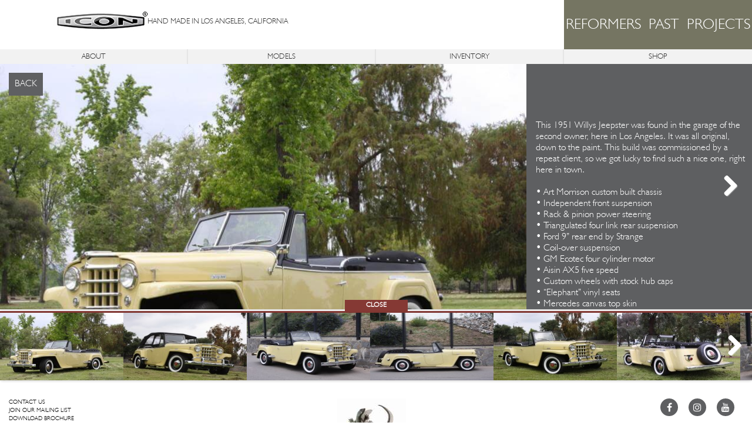

--- FILE ---
content_type: text/html; charset=UTF-8
request_url: https://icon4x4.com/reformer/pastprojects/6
body_size: 35144
content:

<!DOCTYPE html PUBLIC "-//W3C//DTD XHTML 1.0 Transitional//EN" "http://www.w3.org/TR/xhtml1/DTD/xhtml1-transitional.dtd"><html xmlns="http://www.w3.org/1999/xhtml" lang="en"><head><script>(function (w, d, s, l, i) {
            w[l] = w[l] || []; w[l].push({
                'gtm.start':

                    new Date().getTime(), event: 'gtm.js'
            }); var f = d.getElementsByTagName(s)[0],

                j = d.createElement(s), dl = l != 'dataLayer' ? '&l=' + l : ''; j.async = true; j.src =

                    'https://www.googletagmanager.com/gtm.js?id=' + i + dl; f.parentNode.insertBefore(j, f);

        })(window, document, 'script', 'dataLayer', 'GTM-TWTQ57Q');
    </script><meta http-equiv="Content-Type" content="text/html; charset=utf-8" /><link rel="canonical" href="https://icon4x4.com/reformer/pastprojects/6" /><link rel="alternate" type="application/rss+xml" title="ICON4x4" href="https://icon4x4.com/blog/rss/all.rss" /><meta name="keywords" content="Reformers, ICON Reformers, 1951 Willys Jeepster, 1963 FJ40 soft top, 1965 D200 Dodge Power Wagon Crew Cab, 1995 LAND ROVER DEFENDER" /><meta name="description" content="REFORMERS PAST PROJECTS" /><title>ICON4x4 &bull; REFORMERS PAST PROJECTS</title><meta name="viewport" content="width=device-width, initial-scale=1"><link href="https://icon4x4.com/addons/shared_addons/themes/icon/css/bootstrap.min.css" rel="stylesheet" type="text/css" /><link href="https://icon4x4.com/addons/shared_addons/themes/icon/css/style-030119.css" rel="stylesheet" type="text/css" /><link href="https://icon4x4.com/addons/shared_addons/themes/icon/css/media-111418.css" rel="stylesheet" type="text/css" /><link href="https://icon4x4.com/addons/shared_addons/themes/icon/css/font-awesome.min.css" rel="stylesheet" type="text/css" /><link href="https://icon4x4.com/addons/shared_addons/themes/icon/css/webfonts/MyFontsWebfontsOrderM3246976.css" rel="stylesheet" type="text/css" /><script src="https://icon4x4.com//addons/shared_addons/themes/icon/js/ajax.jquery.min.js"></script><script src="https://icon4x4.com//addons/shared_addons/themes/icon/js/jquery-ui.min.js"></script><script async src="https://www.googletagmanager.com/gtag/js?id=AW-16535297909"></script><script>
      window.dataLayer = window.dataLayer || [];
      function gtag(){dataLayer.push(arguments);}
        gtag('js', new Date());
    
        gtag('config', 'AW-16535297909');
     
        gtag('config', 'AW-16535297909/I9cUCNu_qq0ZEPW-0sw9', {
            'phone_conversion_number': '818-280-3333'
        });
    </script></head><body class="reformer pastprojects"><noscript> <iframe src="https://www.googletagmanager.com/ns.html?id=GTM-TWTQ57Q" height="0" width="0" style="display:none;visibility:hidden"></iframe> </noscript><div class="row"><div class="col-md-12 header"><header><div class="col-sm-9"><div id="logo" class="padding-a-half"><a href="https://icon4x4.com/"><img src="https://icon4x4.com//addons/shared_addons/themes/icon/img/icon.jpg" alt="icon4x4" /></a><div class="Humanist521BT-Light tag-line">HAND MADE IN LOS ANGELES, CALIFORNIA</div></div></div><nav class="navbar navbar-default visible-xs-block" role="navigation"><div class="container-fluid"><div class="navbar-header responsive-menu "><a class="navbar-toggle collapsed Humanist521BT-Light" data-toggle="collapse" data-target="#bs-example-navbar-collapse-1" href="#">DROPDOWN MENU</a></div><div class="collapse navbar-collapse Humanist521BT-Light" id="bs-example-navbar-collapse-1"><ul class="nav navbar-nav "> <li class="dropdown"> <a href="#" class="dropdown-toggle" data-toggle="dropdown" role="button" aria-expanded="false">MODELS <span class="caret"></span></a> <ul class="dropdown-menu " role="menu" id="responsive-model"> <li title="ICON FJ"><a href="https://icon4x4.com/fj" >ICON<sup>&reg;</sup> FJ</a></li> <li class="divider"></li> <li title="ICON BR"><a href="https://icon4x4.com/br" >ICON<sup>&reg;</sup> BR</a></li> <li class="divider"></li> <li title="ICON TR"><a href="https://icon4x4.com/tr" >ICON<sup>&reg;</sup> TR</a></li> <li class="divider"></li> <li title="DERELICT"><a href="https://icon4x4.com/derelict" >DERELICT<sup>&reg;</sup></a></li> <li class="divider"></li> <li title="REFORMER"><a href="https://icon4x4.com/reformer" >REFORMER<sup>&reg;</sup></a></li> <li class="divider"></li> <li title="CONCEPTS"><a href="https://icon4x4.com/concepts">CONCEPTS</a></li> <li class="divider"></li> <li title="THE WATCH"><a href="https://icon4x4.com/watches">THE WATCH</a></li> </ul> </li> <li><a href="https://icon4x4.com/about-icon">ABOUT</a></li> <li class="dropdown"><a href="#" class="dropdown-toggle" data-toggle="dropdown" role="button" aria-expanded="false">INVENTORY <span class="caret"></span></a> <ul class="dropdown-menu " role="menu"> <li><a href="https://icon4x4.com/inventory/now">AVAILABLE NOW</a></li> <li class="divider"></li> <li><a href="https://icon4x4.com/inventory/projects">AVAILABLE PROJECTS</a></li> </ul> </li> <li><a href="https://shop.icon4x4.com/">SHOP</a></li> </ul></div></div></nav><div class="col-sm-3 title-section-wrap"><div class="olive-color padding-hack "><h1 style="font-size:25px" class="Humanist521BT-Light text-center padding-a-top text-white front">REFORMERS PAST PROJECTS</h1></div></div></header></div></div><nav class="row"> <ul class="nav top-menu Humanist521BT-Light hidden-xs"> <li class="col-xs-3 text-center first"><a href="https://icon4x4.com/about-icon">ABOUT</a></li> <li class="col-xs-3 text-center has_children parent"><a href="https://icon4x4.com/">MODELS</a></li> <li class="col-xs-3 text-center has_children"><a href="https://icon4x4.com/inventory">INVENTORY</a></li> <li class="col-xs-3 text-center last has_children"><a href="https://shop.icon4x4.com">SHOP</a></li> </ul><div class="row hidden-xs"><ul class="dropdown-menu-container"> <li title="ICON FJ" class="icon-fj-nav background first has_children" data-img-width="300" data-img-height="150"> <a href="https://icon4x4.com/fj"><div class="overlay"><div class="content-a"><div class="content-b">ICON FJ</div></div></div></a> </li> <li title="ICON BR" class="icon-br-nav background has_children" data-img-width="350" data-img-height="200"> <a href="https://icon4x4.com/br"><div class="overlay"><div class="content-a"><div class="content-b">ICON BR</div></div></div></a> </li> <li title="ICON TR" class="icon-tr-nav background has_children" data-img-width="300" data-img-height="150"> <a href="https://icon4x4.com/tr"><div class="overlay"><div class="content-a"><div class="content-b">ICON TR</div></div></div></a> </li> <li title="DERELICT" class="icon-derelicts-nav background" data-img-width="300" data-img-height="150"> <a href="https://icon4x4.com/derelict"><div class="overlay"><div class="content-a"><div class="content-b">DERELICT</div></div></div></a> </li> <li title="REFORMER" class="icon-reformers-nav background parent" data-img-width="300" data-img-height="150"> <a href="https://icon4x4.com/reformer"><div class="overlay"><div class="content-a"><div class="content-b">REFORMER</div></div></div></a> </li> <li title="CONCEPTS" class="icon-concept-nav background" data-img-width="300" data-img-height="150"> <a href="https://icon4x4.com/concepts"><div class="overlay"><div class="content-a"><div class="content-b">CONCEPTS</div></div></div></a> </li> <li class="icon-watch-nav background last" title="THE WATCH" data-img-width="225" data-img-height="140"> <a href="https://shop.icon4x4.com/pages/watches"><div class="overlay"><div class="content-a"><div class="content-b">THE WATCH</div></div></div></a> </li> </ul></div><div class="row hidden-xs"><ul class="dropdown-menu-container-invent"> <li class="invent-projects first" data-img-width="300" data-img-height="150"> <a href="https://icon4x4.com/inventory/projects"><div class="overlay"><div class="content-a"><div class="content-b">AVAILABLE PROJECTS</div></div></div></a> </li> <li class="invent-now last" data-img-width="300" data-img-height="150"> <a href="https://icon4x4.com/inventory/now"><div class="overlay"><div class="content-a"><div class="content-b">AVAILABLE NOW</div></div></div></a> </li> </ul></div></nav><div class="row"><div class="row Humanist521BT-Light center-section"><div id="content-wrapper"><link href="https://icon4x4.com/addons/shared_addons/themes/icon/js/lib/flexslider/flexslider.css" rel="stylesheet"><link href="https://icon4x4.com/addons/shared_addons/themes/icon/css/lightbox/lightbox.css" rel="stylesheet"><style>@media(min-width:768px){.flexslider .slides img{width:100% !important;}.flexslider .slides div#div-scroll{width:auto;overflow-y:scroll;}.flexslider .slides div#div-scroll{width:70%;overflow:scroll;}.flexslider .slides .auto img{width:auto !important;max-width:none;}#content{height:auto;}}</style><div id="slider" class="flexslider fj-slider-gallery caption"><ul class="slides"> <li original-height=""><div id="div-scroll" class="" ><a href="https://icon4x4.com/reformer/pastprojects" class="back-btn">BACK </a> <a href="https://icon4x4.com/uploads/default/reformers/willys-main1.jpg" data-lightbox="example-set" data-title="" class="zoom text"><i class="fa fa-search-plus"></i></a> <img id="content" class="img-responsive background-slider" src="https://icon4x4.com/uploads/default/reformers/willys-main1.jpg" /></div><span class="flex-caption" > This 1951 Willys Jeepster was found in the garage of the second owner, here in Los Angeles. It was all original, down to the paint. This build was commissioned by a repeat client, so we got lucky to find such a nice one, right here in town.<br />&nbsp;<br />&bull; Art Morrison custom built chassis<br />&bull; Independent front suspension<br />&bull; Rack &amp; pinion power steering<br />&bull; Triangulated four link rear suspension<br />&bull;&nbsp;Ford 9&rdquo; rear end by Strange<br />&bull; Coil-over suspension<br />&bull; GM Ecotec four cylinder motor<br />&bull; Aisin AX5 five speed<br />&bull; Custom wheels with stock hub caps<br />&bull; &ldquo;Elephant&rdquo; vinyl seats<br />&bull; Mercedes canvas top skin<br />&bull; Hidden audio system<br />&bull; Modern heat system </span> </li> <li original-height=""><div id="div-scroll" class="" ><a href="https://icon4x4.com/reformer/pastprojects" class="back-btn">BACK </a> <a href="https://icon4x4.com/uploads/default/reformers/1951_Willys_Jeepster_ICON_Reformer_f34_low.jpg" data-lightbox="example-set" data-title="" class="zoom text"><i class="fa fa-search-plus"></i></a> <img id="content" class="img-responsive background-slider" data-src="https://icon4x4.com/uploads/default/reformers/1951_Willys_Jeepster_ICON_Reformer_f34_low.jpg" /></div><span class="flex-caption" > Such a great design. A transition model for Wilys as they tried to keep the interests of the military men as they returned to civilian life. Rarely do you see these properly restored to perfection. </span> </li> <li original-height=""><div id="div-scroll" class="" ><a href="https://icon4x4.com/reformer/pastprojects" class="back-btn">BACK </a> <a href="https://icon4x4.com/uploads/default/reformers/1951_Willys_Jeepster_ICON_Reformer_f34.jpg" data-lightbox="example-set" data-title="" class="zoom text"><i class="fa fa-search-plus"></i></a> <img id="content" class="img-responsive background-slider" data-src="https://icon4x4.com/uploads/default/reformers/1951_Willys_Jeepster_ICON_Reformer_f34.jpg" /></div><span class="flex-caption" > As with most of our convertible projects, rarely is the top put up. Either way, the stock frame was fully restored, then tailored in German canvas. </span> </li> <li original-height=""><div id="div-scroll" class="" ><a href="https://icon4x4.com/reformer/pastprojects" class="back-btn">BACK </a> <a href="https://icon4x4.com/uploads/default/reformers/1951_Willys_Jeepster_ICON_Reformer_profile.jpg" data-lightbox="example-set" data-title="" class="zoom text"><i class="fa fa-search-plus"></i></a> <img id="content" class="img-responsive background-slider" data-src="https://icon4x4.com/uploads/default/reformers/1951_Willys_Jeepster_ICON_Reformer_profile.jpg" /></div><span class="flex-caption" > Deco and utilitarian. A rare combo. </span> </li> <li original-height=""><div id="div-scroll" class="" ><a href="https://icon4x4.com/reformer/pastprojects" class="back-btn">BACK </a> <a href="https://icon4x4.com/uploads/default/reformers/IMG_0926_0.jpg" data-lightbox="example-set" data-title="" class="zoom text"><i class="fa fa-search-plus"></i></a> <img id="content" class="img-responsive background-slider" data-src="https://icon4x4.com/uploads/default/reformers/IMG_0926_0.jpg" /></div><span class="flex-caption" > We dropped the ride height to just a little bit lower than stock. </span> </li> <li original-height=""><div id="div-scroll" class="" ><a href="https://icon4x4.com/reformer/pastprojects" class="back-btn">BACK </a> <a href="https://icon4x4.com/uploads/default/reformers/IMG_0929.jpg" data-lightbox="example-set" data-title="" class="zoom text"><i class="fa fa-search-plus"></i></a> <img id="content" class="img-responsive background-slider" data-src="https://icon4x4.com/uploads/default/reformers/IMG_0929.jpg" /></div><span class="flex-caption" > Love the design of the rear on these. </span> </li> <li original-height=""><div id="div-scroll" class="" ><a href="https://icon4x4.com/reformer/pastprojects" class="back-btn">BACK </a> <a href="https://icon4x4.com/uploads/default/reformers/IMG_0935.jpg" data-lightbox="example-set" data-title="" class="zoom text"><i class="fa fa-search-plus"></i></a> <img id="content" class="img-responsive background-slider" data-src="https://icon4x4.com/uploads/default/reformers/IMG_0935.jpg" /></div><span class="flex-caption" > We restored it in the factory two-tone gloss paint colors. Underside and inside floor surfaces coated in Polyurea. </span> </li> <li original-height=""><div id="div-scroll" class="" ><a href="https://icon4x4.com/reformer/pastprojects" class="back-btn">BACK </a> <a href="https://icon4x4.com/uploads/default/reformers/IMG_0896_0.jpg" data-lightbox="example-set" data-title="" class="zoom text"><i class="fa fa-search-plus"></i></a> <img id="content" class="img-responsive background-slider" data-src="https://icon4x4.com/uploads/default/reformers/IMG_0896_0.jpg" /></div><span class="flex-caption" > Willys changes the front grill design almost every year. This is the cleanest version, in our opinion. </span> </li> <li original-height=""><div id="div-scroll" class="" ><a href="https://icon4x4.com/reformer/pastprojects" class="back-btn">BACK </a> <a href="https://icon4x4.com/uploads/default/reformers/IMG_0897_0.jpg" data-lightbox="example-set" data-title="" class="zoom text"><i class="fa fa-search-plus"></i></a> <img id="content" class="img-responsive background-slider" data-src="https://icon4x4.com/uploads/default/reformers/IMG_0897_0.jpg" /></div><span class="flex-caption" > Looks great even with the top up. Surprisingly quiet at freeway speeds too. </span> </li> <li original-height=""><div id="div-scroll" class="" ><a href="https://icon4x4.com/reformer/pastprojects" class="back-btn">BACK </a> <a href="https://icon4x4.com/uploads/default/reformers/1951_Willys_Jeepster_ICON_Reformer_f_sus.jpg" data-lightbox="example-set" data-title="" class="zoom text"><i class="fa fa-search-plus"></i></a> <img id="content" class="img-responsive background-slider" data-src="https://icon4x4.com/uploads/default/reformers/1951_Willys_Jeepster_ICON_Reformer_f_sus.jpg" /></div><span class="flex-caption" > The only giveaway is the modern independent suspension peeking out... </span> </li> <li original-height=""><div id="div-scroll" class="" ><a href="https://icon4x4.com/reformer/pastprojects" class="back-btn">BACK </a> <a href="https://icon4x4.com/uploads/default/reformers/IMG_0882_0.jpg" data-lightbox="example-set" data-title="" class="zoom text"><i class="fa fa-search-plus"></i></a> <img id="content" class="img-responsive background-slider" data-src="https://icon4x4.com/uploads/default/reformers/IMG_0882_0.jpg" /></div><span class="flex-caption" > Restored factory hood spear. </span> </li> <li original-height=""><div id="div-scroll" class="" ><a href="https://icon4x4.com/reformer/pastprojects" class="back-btn">BACK </a> <a href="https://icon4x4.com/uploads/default/reformers/IMG_0878_0.jpg" data-lightbox="example-set" data-title="" class="zoom text"><i class="fa fa-search-plus"></i></a> <img id="content" class="img-responsive background-slider" data-src="https://icon4x4.com/uploads/default/reformers/IMG_0878_0.jpg" /></div><span class="flex-caption" > Stock, restored badges. </span> </li> <li original-height=""><div id="div-scroll" class="" ><a href="https://icon4x4.com/reformer/pastprojects" class="back-btn">BACK </a> <a href="https://icon4x4.com/uploads/default/reformers/IMG_0879.jpg" data-lightbox="example-set" data-title="" class="zoom text"><i class="fa fa-search-plus"></i></a> <img id="content" class="img-responsive background-slider" data-src="https://icon4x4.com/uploads/default/reformers/IMG_0879.jpg" /></div><span class="flex-caption" > This is the step plate for entering the rear of the cab without opening the doors. Kinda odd... left over from their Jeep WWII designs maybe? </span> </li> <li original-height=""><div id="div-scroll" class="" ><a href="https://icon4x4.com/reformer/pastprojects" class="back-btn">BACK </a> <a href="https://icon4x4.com/uploads/default/reformers/IMG_0880.jpg" data-lightbox="example-set" data-title="" class="zoom text"><i class="fa fa-search-plus"></i></a> <img id="content" class="img-responsive background-slider" data-src="https://icon4x4.com/uploads/default/reformers/IMG_0880.jpg" /></div><span class="flex-caption" > Restored factory hub caps. </span> </li> <li original-height=""><div id="div-scroll" class="" ><a href="https://icon4x4.com/reformer/pastprojects" class="back-btn">BACK </a> <a href="https://icon4x4.com/uploads/default/reformers/IMG_0931.jpg" data-lightbox="example-set" data-title="" class="zoom text"><i class="fa fa-search-plus"></i></a> <img id="content" class="img-responsive background-slider" data-src="https://icon4x4.com/uploads/default/reformers/IMG_0931.jpg" /></div><span class="flex-caption" > ICON designed boot for the top when down, crafted in German canvas, using Tenax Snaps. </span> </li> <li original-height=""><div id="div-scroll" class="" ><a href="https://icon4x4.com/reformer/pastprojects" class="back-btn">BACK </a> <a href="https://icon4x4.com/uploads/default/reformers/IMG_0881_0.jpg" data-lightbox="example-set" data-title="" class="zoom text"><i class="fa fa-search-plus"></i></a> <img id="content" class="img-responsive background-slider" data-src="https://icon4x4.com/uploads/default/reformers/IMG_0881_0.jpg" /></div><span class="flex-caption" > We often use Tenax snaps, because they are far higher quality than other solutions available. </span> </li> <li original-height=""><div id="div-scroll" class="" ><a href="https://icon4x4.com/reformer/pastprojects" class="back-btn">BACK </a> <a href="https://icon4x4.com/uploads/default/reformers/1951_Willys_Jeepster_ICON_Reformer_dash.jpg" data-lightbox="example-set" data-title="" class="zoom text"><i class="fa fa-search-plus"></i></a> <img id="content" class="img-responsive background-slider" data-src="https://icon4x4.com/uploads/default/reformers/1951_Willys_Jeepster_ICON_Reformer_dash.jpg" /></div><span class="flex-caption" > Clean and simple, keeping the old school look while infusing the modern functionality. </span> </li> <li original-height=""><div id="div-scroll" class="" ><a href="https://icon4x4.com/reformer/pastprojects" class="back-btn">BACK </a> <a href="https://icon4x4.com/uploads/default/reformers/IMG_0904_0.jpg" data-lightbox="example-set" data-title="" class="zoom text"><i class="fa fa-search-plus"></i></a> <img id="content" class="img-responsive background-slider" data-src="https://icon4x4.com/uploads/default/reformers/IMG_0904_0.jpg" /></div><span class="flex-caption" > All original gauges restored and modified behind the scenes, with modern movements to communicate with our modern systems. </span> </li> <li original-height=""><div id="div-scroll" class="" ><a href="https://icon4x4.com/reformer/pastprojects" class="back-btn">BACK </a> <a href="https://icon4x4.com/uploads/default/reformers/IMG_0921_0.jpg" data-lightbox="example-set" data-title="" class="zoom text"><i class="fa fa-search-plus"></i></a> <img id="content" class="img-responsive background-slider" data-src="https://icon4x4.com/uploads/default/reformers/IMG_0921_0.jpg" /></div><span class="flex-caption" > Custom knobs on modern switches. I love the stock simple dash with great design flow. </span> </li> <li original-height=""><div id="div-scroll" class="" ><a href="https://icon4x4.com/reformer/pastprojects" class="back-btn">BACK </a> <a href="https://icon4x4.com/uploads/default/reformers/IMG_0905.jpg" data-lightbox="example-set" data-title="" class="zoom text"><i class="fa fa-search-plus"></i></a> <img id="content" class="img-responsive background-slider" data-src="https://icon4x4.com/uploads/default/reformers/IMG_0905.jpg" /></div><span class="flex-caption" > Left the seats stock, improved the foam and vinyl. </span> </li> <li original-height=""><div id="div-scroll" class="" ><a href="https://icon4x4.com/reformer/pastprojects" class="back-btn">BACK </a> <a href="https://icon4x4.com/uploads/default/reformers/IMG_0918_0.jpg" data-lightbox="example-set" data-title="" class="zoom text"><i class="fa fa-search-plus"></i></a> <img id="content" class="img-responsive background-slider" data-src="https://icon4x4.com/uploads/default/reformers/IMG_0918_0.jpg" /></div><span class="flex-caption" > The knob now controls a modern audio system volume level. Unit still lights up, as if it was working. </span> </li> <li original-height=""><div id="div-scroll" class="" ><a href="https://icon4x4.com/reformer/pastprojects" class="back-btn">BACK </a> <a href="https://icon4x4.com/uploads/default/reformers/1951_Willys_Jeepster_ICON_Reformer_Chassis.jpg" data-lightbox="example-set" data-title="" class="zoom text"><i class="fa fa-search-plus"></i></a> <img id="content" class="img-responsive background-slider" data-src="https://icon4x4.com/uploads/default/reformers/1951_Willys_Jeepster_ICON_Reformer_Chassis.jpg" /></div><span class="flex-caption" > Here you see the one-off Art Morrison designed chassis, ready for the body. Independent front suspension, four link rear. </span> </li> </ul></div><div id="carousel-toggle-wrap-outer"><div id="carousel-toggle-wrap"><button type="button" class="btn mandarian-orange-color carousel-toggle SeeMore2">CLOSE</button>
<span class="mandarian-orange-color horizontal-line" /></div><div id="carousel" class="flexslider row"><ul class="carousel-slides slides"> <li> <img id="thumb_image" src="https://icon4x4.com/uploads/default/reformers/willys-main1_thumb.jpg" alt="willys-main1_thumb.jpg" /> </li> <li> <img id="thumb_image" src="https://icon4x4.com/uploads/default/reformers/1951_Willys_Jeepster_ICON_Reformer_f34_low_thumb.jpg" alt="1951_Willys_Jeepster_ICON_Reformer_f34_low_thumb.jpg" /> </li> <li> <img id="thumb_image" src="https://icon4x4.com/uploads/default/reformers/1951_Willys_Jeepster_ICON_Reformer_f34_thumb.jpg" alt="1951_Willys_Jeepster_ICON_Reformer_f34_thumb.jpg" /> </li> <li> <img id="thumb_image" src="https://icon4x4.com/uploads/default/reformers/1951_Willys_Jeepster_ICON_Reformer_profile_thumb.jpg" alt="1951_Willys_Jeepster_ICON_Reformer_profile_thumb.jpg" /> </li> <li> <img id="thumb_image" src="https://icon4x4.com/uploads/default/reformers/IMG_0926_0_thumb.jpg" alt="IMG_0926_0_thumb.jpg" /> </li> <li> <img id="thumb_image" src="https://icon4x4.com/uploads/default/reformers/IMG_0929_thumb.jpg" alt="IMG_0929_thumb.jpg" /> </li> <li> <img id="thumb_image" src="https://icon4x4.com/uploads/default/reformers/IMG_0935_thumb.jpg" alt="IMG_0935_thumb.jpg" /> </li> <li> <img id="thumb_image" data-src="https://icon4x4.com/uploads/default/reformers/IMG_0896_0_thumb.jpg" alt="IMG_0896_0_thumb.jpg"/> </li> <li> <img id="thumb_image" data-src="https://icon4x4.com/uploads/default/reformers/IMG_0897_0_thumb.jpg" alt="IMG_0897_0_thumb.jpg"/> </li> <li> <img id="thumb_image" data-src="https://icon4x4.com/uploads/default/reformers/1951_Willys_Jeepster_ICON_Reformer_f_sus_thumb.jpg" alt="1951_Willys_Jeepster_ICON_Reformer_f_sus_thumb.jpg"/> </li> <li> <img id="thumb_image" data-src="https://icon4x4.com/uploads/default/reformers/IMG_0882_0_thumb.jpg" alt="IMG_0882_0_thumb.jpg"/> </li> <li> <img id="thumb_image" data-src="https://icon4x4.com/uploads/default/reformers/IMG_0878_0_thumb.jpg" alt="IMG_0878_0_thumb.jpg"/> </li> <li> <img id="thumb_image" data-src="https://icon4x4.com/uploads/default/reformers/IMG_0879_thumb.jpg" alt="IMG_0879_thumb.jpg"/> </li> <li> <img id="thumb_image" data-src="https://icon4x4.com/uploads/default/reformers/IMG_0880_thumb.jpg" alt="IMG_0880_thumb.jpg"/> </li> <li> <img id="thumb_image" data-src="https://icon4x4.com/uploads/default/reformers/IMG_0931_thumb.jpg" alt="IMG_0931_thumb.jpg"/> </li> <li> <img id="thumb_image" data-src="https://icon4x4.com/uploads/default/reformers/IMG_0881_0_thumb.jpg" alt="IMG_0881_0_thumb.jpg"/> </li> <li> <img id="thumb_image" data-src="https://icon4x4.com/uploads/default/reformers/1951_Willys_Jeepster_ICON_Reformer_dash_thumb.jpg" alt="1951_Willys_Jeepster_ICON_Reformer_dash_thumb.jpg"/> </li> <li> <img id="thumb_image" data-src="https://icon4x4.com/uploads/default/reformers/IMG_0904_0_thumb.jpg" alt="IMG_0904_0_thumb.jpg"/> </li> <li> <img id="thumb_image" data-src="https://icon4x4.com/uploads/default/reformers/IMG_0921_0_thumb.jpg" alt="IMG_0921_0_thumb.jpg"/> </li> <li> <img id="thumb_image" data-src="https://icon4x4.com/uploads/default/reformers/IMG_0905_thumb.jpg" alt="IMG_0905_thumb.jpg"/> </li> <li> <img id="thumb_image" data-src="https://icon4x4.com/uploads/default/reformers/IMG_0918_0_thumb.jpg" alt="IMG_0918_0_thumb.jpg"/> </li> <li> <img id="thumb_image" data-src="https://icon4x4.com/uploads/default/reformers/1951_Willys_Jeepster_ICON_Reformer_Chassis_thumb.jpg" alt="1951_Willys_Jeepster_ICON_Reformer_Chassis_thumb.jpg"/> </li> </ul></div></div></div><script>
// $(document).ready(function(){
// alert("test");
// });
</script><script src="https://icon4x4.com/addons/shared_addons/themes/icon/js/lib/flexslider/jquery.flexslider.js"></script><script src="https://icon4x4.com/addons/shared_addons/themes/icon/js/lightbox/lightbox.js"></script></div></div><div class="modal fade" id="brandBookModal" tabindex="-1" role="dialog" aria-labelledby="brandBookModalLabel" aria-hidden="true"><div class="modal-dialog modal-xl modal-dialog-centered" role="document"><div class="modal-content bg-black"><div class="modal-body"><button type="button" class="close" data-dismiss="modal" aria-label="Close"> <span aria-hidden="true">&times;</span> </button><div class="d-flex brandBooks"><div class="col-lg-3 col-6 px-2 mb-2 brandBook"><a href="https://indd.adobe.com/view/3678ec80-eb49-4a93-a19e-2b7259899a2c" target="_blank"> <img class="w-100 img-fluid" src="addons/shared_addons/themes/icon/img/ICON_Brand_Book_Thumbs/BB_ICON_MASTER_THUMB.jpg" /><p>Icon Master <i class="fa fa-chevron-right"></i></p></a></div><div class="col-lg-3 col-6 px-2 mb-2 brandBook"><a href="https://indd.adobe.com/view/34a75657-ee42-44a3-add7-7d622e86b471" target="_blank"> <img class="w-100 img-fluid" src="addons/shared_addons/themes/icon/img/ICON_Brand_Book_Thumbs/BB_FJ_SERIES_THUMB.jpg" /><p>FJ Series <i class="fa fa-chevron-right"></i></p></a></div><div class="col-lg-3 col-6 px-2 mb-2 brandBook"><a href="https://indd.adobe.com/view/36d416d5-9608-46f2-aad7-7ac904bf9caf" target="_blank"> <img class="w-100 img-fluid" src="addons/shared_addons/themes/icon/img/ICON_Brand_Book_Thumbs/BB_BR_SERIES_THUMB.jpg" /><p>BR Series <i class="fa fa-chevron-right"></i></p></a></div><div class="col-lg-3 col-6 px-2 mb-2 brandBook"><a href="https://indd.adobe.com/view/07bf8900-9d7d-408d-a973-6e4bad9554d5" target="_blank"> <img class="w-100 img-fluid" src="addons/shared_addons/themes/icon/img/ICON_Brand_Book_Thumbs/BB_EV_BRONCO_THUMB.jpg" /><p>EV Bronco <i class="fa fa-chevron-right"></i></p></a></div><div class="col-lg-3 col-6 px-2 mb-2 brandBook"><a href="https://indd.adobe.com/view/f87812ce-991b-4fce-83e8-e2c85ce9adb7" target="_blank"> <img class="w-100 img-fluid" src="addons/shared_addons/themes/icon/img/ICON_Brand_Book_Thumbs/BB_THRIFTMASTER_SERIES_THUMB.jpg" /><p>Thriftmaster Series <i class="fa fa-chevron-right"></i></p></a></div><div class="col-lg-3 col-6 px-2 mb-2 brandBook"><a href="https://indd.adobe.com/view/3f67f084-fc18-443d-ad92-1965aba3396d" target="_blank"> <img class="w-100 img-fluid" src="addons/shared_addons/themes/icon/img/ICON_Brand_Book_Thumbs/BB_DERELICT_THUMB.jpg" /><p>Derelict <i class="fa fa-chevron-right"></i></p></a></div><div class="col-lg-3 col-6 px-2 mb-2 brandBook"><a href="https://indd.adobe.com/view/88de8d99-14d0-4dd9-8c92-9cbbd1d29533" target="_blank"> <img class="w-100 img-fluid" src="addons/shared_addons/themes/icon/img/ICON_Brand_Book_Thumbs/BB_REFORMER_THUMB.jpg" /><p>Reformer <i class="fa fa-chevron-right"></i></p></a></div></div></div></div></div></div><footer class="sticky-footer"><script type="text/javascript">
    $(function(){
		var screenHeight = window.screen.height;
		height_slider = parseFloat(screenHeight) * 0.58;
		height_thumb = parseFloat(screenHeight) * 0.16;
		$('.flexslider .slides div#div-scroll').css("height", height_slider+"px");
		$('#carousel img').css("height", height_thumb+"px");
		if(window.screen.width < 768){
			$("div#slider ul.slides li").each(function(){
				$(this).attr("original-height",$(this).height());
				$(this).css("height",$("div#slider ul.slides li:eq(0)").attr("original-height"));
			});
		}
      SyntaxHighlighter.all();
    });
    $(window).load(function(){
      $('#carousel').flexslider({
        animation: "slide",
        controlNav: false,
        animationLoop: false,
        slideshow: false,
        itemWidth: 210,
        minItems: 2,
        maxItems: 7,
        itemMargin: 0,
        asNavFor: '#slider',
		before: function(slider_thumb) { // Fires asynchronously with each slider animation
				var slides     = slider_thumb.slides,
				index      = slider_thumb.animatingTo,
				$slide     = $(slides[index]),
				$img       = $slide.find('img[data-src]');
				for(var a=1;a<8;a++){
					current    = index * 7,
					nxt_slide  = current + a,
					prev_slide = current - a;
					$slide
					.parent()
					.find('img#thumb_image:eq(' + current + '), img#thumb_image:eq(' + prev_slide + '), img#thumb_image:eq(' + nxt_slide + ')')
					.each(function() {
						var src = $(this).attr('data-src');
						$(this).attr('src', src).removeAttr('data-src');
					});
				}
			}
      });

      $('#slider').flexslider({
        animation: "slide",
        controlNav: false,
        animationLoop: false,
        slideshow: false,
        sync: "#carousel",
		start: function (slider) {
				$('body').removeClass('loading');
				$(slider)
				.find('img#content:eq(0)')
				.each(function() {
					var src = $(this).attr('data-src');
					$(this).attr('src', src).removeAttr('data-src');
				});
			},
			before: function(slider) { // Fires asynchronously with each slider animation
                            $("ul.slides iframe").each(function() {                     // reload on each slide.
                                                var src= $(this).attr('src');
                                                $(this).attr('src',src);
                                        });
                            $("ul.slides video").each(function() {
                                var id = this.id;
                                document.getElementById(id).pause();
                            });
				var slides     = slider.slides,
				index      = slider.animatingTo,
				$slide     = $(slides[index]),
				$img       = $slide.find('img[data-src]'),
				current    = index,
				nxt_slide  = current + 1,
				prev_slide = current - 1;
				if(window.screen.width < 768){
					$("div#slider ul.slides li").each(function(){
						$(this).css("height",$("div#slider ul.slides li:eq("+current+")").attr("original-height"));
					});
				}
				$slide
				.parent()
				.find('img#content:eq(' + current + '), img#content:eq(' + prev_slide + '), img#content:eq(' + nxt_slide + ')')
				.each(function() {
					var src = $(this).attr('data-src');
					$(this).attr('src', src).removeAttr('data-src');
				});
			}
        // start: function(slider){
          // $('body').removeClass('loading');
        // }
      });
    });
  </script><script src="https://icon4x4.com/addons/shared_addons/themes/icon/js/bootstrap.min.js" type="text/javascript"></script><script src="https://icon4x4.com/addons/shared_addons/themes/icon/js/jquery.hover.intent.min.js" type="text/javascript"></script><div class="padding-a padding-fifteen"><div class="col-sm-5 social-icons-wrap"><ul class="nav nav-tabs social-icons"> <li><a class="facebook-icon" target="_blank" href="https://www.facebook.com/icon4x4"><i class="fa fa-facebook"></i></a></li> <li><a class="instagram-icon" target="_blank" href="https://www.instagram.com/icon4x4/"><i class="fa fa-instagram"></i></a></li> <li><a class="youtube-icon" target="_blank" href="http://www.youtube.com/user/ICON4x4Design"><i class="fa fa-youtube"></i></a></li> </a><div class="sharethis-inline-share-buttons" style="display: none;"></div></li> <!--<span class='st_sharethis' displayText=''></span>--> </ul></div><div class="col-sm-7 "><ul class="nav nav-pills nav-stacked footer-menus Humanist521BT-Light pull-left col-sm-8 col-xs-7"> <li class="first"><a href="https://icon4x4.com/contactus">CONTACT US</a></li><li><a href="https://icon4x4.com/signup">JOIN OUR MAILING LIST</a></li><li><a href="https://icon4x4.com/brochures">DOWNLOAD BROCHURE</a></li><li class="last"><a href="https://icon4x4.com/aboutus/press">PRESS</a></li> <li><a href="javascript:void(0)">ICON®, FJ40, FJ43, FJ44, FJ45, BR, TR, DERELICT & REFORMER ARE REGISTERED TRADEMARKS AT THE U.S. PATENT & TRADEMARK OFFICE.</a></li> </ul> <a href="https://icon4x4.com/"><img class="lizard" src="https://icon4x4.com/addons/shared_addons/themes/icon/img/lizard.jpg" alt="lizard"/></div></div><script src="https://icon4x4.com/addons/shared_addons/themes/icon/js/custom.js" type="text/javascript"></script></footer></div><script>
  (function(i,s,o,g,r,a,m){i['GoogleAnalyticsObject']=r;i[r]=i[r]||function(){
  (i[r].q=i[r].q||[]).push(arguments)},i[r].l=1*new Date();a=s.createElement(o),
  m=s.getElementsByTagName(o)[0];a.async=1;a.src=g;m.parentNode.insertBefore(a,m)
  })(window,document,'script','https://www.google-analytics.com/analytics.js','ga');

  ga('create', 'UA-32449951-1', 'auto');
  ga('send', 'pageview');
    $("a.share-icon").on("click",function(){
      // alert("TEst");
      $("div.st-btn.st-first.st-last.st-remove-label").trigger("click");
    })
</script><script src='https://www.google.com/recaptcha/api.js'></script></body></html>

--- FILE ---
content_type: text/css
request_url: https://icon4x4.com/addons/shared_addons/themes/icon/css/style-030119.css
body_size: 49932
content:
.br-content,
.br-main-image,
.br-mechanical,
.br-motion,
.br-photography,
.concept-content,
.derelicts-content,
.eflyer-motion,
.eflyer-photography,
.fj-content,
.fj-mechanical,
.fj-motion,
.fj-photography,
.icon-arts,
.icon-arts-limit,
.icon-br-specifications,
.icon-eflyer-design,
.icon-eflyer-gallery,
.icon-eflyer-specifications,
.icon-fj-specifications,
.reformers-content,
.testimonials-img,
.tr-main-content,
.tr-mechanical,
.tr-motion,
.tr-photography {
    background-repeat: no-repeat
}

.carousel-slides.slides li,
.content-b,
.content-b small {
    position: relative
}

body {
    font-size: 13px;
    line-height: 1.2;
    font-family: Humanist521BT-Light
}

.class_360pane_div_wrap_outer {
    height: 100%;
    display: table
}

.class_360pane_div_wrap {
    position: relative;
    height: 100%;
    display: table-cell;
    vertical-align: middle
}

#logo {
    padding-left: 7em
}

.form-group {
    margin-bottom: 8px
}

#content-wrapper {
    width: 100%;
    height: 100%
}

#content {
    height: 100%
}

.content-a {
    width: 100%;
    min-height: 100%;
    height: 100%;
    display: table
}

.content-b {
    display: table-cell;
    vertical-align: middle;
    text-align: center;
    color: #fff;
    text-shadow: 1px 3px 2px #000;
    font-weight: bolder
}

.content-b small {
    font-size: 12px;
    top: -5px;
    right: -1px;
}
sup.trade-mark{
    font-size: 16px;
    right: 10px;
}

.modal small.trade-mark {
    color: #fff;
    font-size: 16px;
    position: relative;
    top: -10px;
    left: 1px;
}
.btn-purpose {
    border-radius: 0;
    background-color: #853934;
    color: #fff
}

.background-slider {
    height: 50px
}

.equivalent-height {
    height: 80%
}

body.e-flyer-gallery,
body.fj-design,
body.fj-gallery,
body.tr-design,
body.tr-gallery {
    background-image: none
}

.br-design #content-wrapper>h2,
.br-gallery #content-wrapper>h2,
.e-flyer-gallery #content-wrapper>h2,
.fj-design #content-wrapper>h2,
.fj-gallery #content-wrapper>h2,
.tr-design #content-wrapper>h2,
.tr-gallery #content-wrapper>h2 {
    display: none
}

.about-us-img {
    background-image: url(../img/about/about-img_full.jpg)
}

.carousel-slides.slides li .overlay-carousel {
    background-color: #000;
    display: block;
    height: 100%;
    opacity: .7;
    position: absolute;
    cursor: pointer;
    width: 100%
}

.carousel-slides.slides li.flex-active-slide .overlay-carousel {
    opacity: 0
}

.sitemap-links-wrap ul {
    margin: 0;
    padding: 5px 0 0 15px
}

.sitemap-links-wrap ul li {
    float: left;
    margin: 0 30px 0 0;
    width: 45%
}

.sitemap-links-wrap ul li h3 {
    margin-bottom: 0!important;
    margin-top: 10px
}

.sitemap-links-wrap ul li h3 a {
    font-size: 1em;
    line-height: 1.1429;
    font-weight: 200;
    padding-bottom: 10px;
    margin-bottom: 0;
    display: block;
    color: #000;
    text-transform: capitalize
}

.box a,
.box-half .content-b {
    text-transform: uppercase;
    text-decoration: none
}

.sitemap-links-wrap ul li a {
    color: #757562
}

.sitemaps #svg-image-blur {
    display: none
}

.br-content {
    background-image: url(http://chriscoddingtondesign.com/responsive/about.jpg)
}

.br-story {
    background-image: url(http://chriscoddingtondesign.com/responsive/jw.jpg)
}

.br-testimonial {
    background-image: url(http://chriscoddingtondesign.com/responsive/test.jpg)
}

.br-faq {
    background-image: url(http://chriscoddingtondesign.com/responsive/icon.jpg)
}

.br-design-specification {
    background-image: url(../img/br-models/br-specifications-thumb.jpg)
}

.br-design-mechanical {
    background-image: url(../../../modules/br/img/br-models/br-specifications-thumb.jpg)
}

.br-design-gallery {
    background-image: url(../img/br-models/br-gallery-thumb.jpg)
}

.br-design-equipment {
    background-image: url(../../../modules/br/img/br-models/br-gallery-thumb.jpg)
}

.br-design-content {
    background-image: url(../img/br-models/br-design-thumb.jpg)
}

.br-design-trim {
    background-image: url(../../../modules/br/img/br-models/br-trim.jpg)
}

.fj-content {
    background-image: url(../img/fj/fj-model.jpg)
}

.fj-design {
    background-image: url(../img/fj/fj-design-thumb.jpg)
}

.fj-configure {
    background-image: url(../img/fj/fj-configure.png)
}

.fj-gallery {
    background-image: url(../img/fj/fj-gallery-thumb.jpg)
}

.fj-specifications {
    background-image: url(../img/fj/fj-specification-large.jpg)
}

.fj-profile {
    background-image: url(../../../modules/fj/img/fj_overview_fj40.jpg)
}

.fj-profile-color {
    background-image: url(../../../modules/fj/img/fj-images/fj-Summit.jpg)
}

.fj-main-thumb a {
    color: #000;
    font-weight: bolder
}

.fj-mechanical {
    background-image: url(../img/fj/mechanical-default.jpg)
}

.fj-equipment {
    background-image: url(../img/fj/equipment-default.jpg)
}

.fj-trim {
    background-image: url(../img/fj/trim-default.jpg)
}

.br-mechanical {
    background-image: url(../img/br-models/mechanical-default.jpg)
}

.br-equipment {
    background-image: url(../img/br-models/equipment-default.jpg)
}

.br-trim {
    background-image: url(../img/br-models/trim-default.jpg)
}

.tr-mechanical {
    background-image: url(../img/tr-models/mechanical-default.jpg)
}

.tr-equipment {
    background-image: url(../img/tr-models/equipment-default.jpg)
}

.tr-trim {
    background-image: url(../img/tr-models/trim-default.jpg)
}

.tr-profile {
    background-image: url(../../../modules/tr/img/tr-models/TR_Matte.png)
}

.icon-arts {
    background-image: url(../img/shop/shop-img1.jpg)
}

.icon-parts {
    background-image: url(../img/shop/shop-img2.jpg)
}

.icon-watch {
    background-image: url(../img/watches/watch-shop.png)
}

.icon-gear {
    background-image: url(../img/shop/shop-img3.jpg)
}

.icon-arts-limit {
    background-image: url(../img/shop/art-limit.jpg)
}

.icon-arts-print {
    background-image: url(../img/shop/art-print.jpg)
}

.icon-arts-video {
    background-image: url(../img/shop/art-video.jpg)
}

.box-half {
    height: 50%
}

.box-half .content-b {
    color: #fff;
    font-size: 24px
}

.fj-photography {
    background-image: url(../img/fj/web-fj43.jpg)
}

.fj-motion {
    background-image: url(../img/fj/motion-large.jpg)
}

.br-photography {
    background-image: url(../img/br-models/photography-large.jpg)
}

.br-motion {
    background-image: url(../img/br-models/motion-large.jpg)
}

.tr-photography {
    background-image: url(../img/tr-models/photography-large.jpg)
}

.tr-motion {
    background-image: url(../img/tr-models/motion-large.jpg)
}

.eflyer-photography {
    background-image: url(../img/e-flyer/photography-large.jpg)
}

.eflyer-motion {
    background-image: url(../img/e-flyer/motion-large.jpg)
}

.icon-br-specifications {
    background-image: url(../img/br-models/icon-br-image.jpg)
}

.icon-fj-specifications {
    background-image: url(../img/fj/fj-specification-large.jpg)
}

.derelicts-content {
    background-image: url(../img/derelicts/derelicts-img.jpg)
}

.derelicts-purpose {
    background-image: url(../img/derelicts/purpose.jpg)
}

.derelicts-process {
    background-image: url(../img/derelicts/process.jpg)
}

.derelicts-past-objects {
    background-image: url(../img/derelicts/past-objects.jpg)
}

.reformers-content {
    background-image: url(../img/reformers/refomers-img.jpg)
}

.concept-content {
    background-image: url(../img/concepts/concept-img.jpg)
}

.tr-main-content {
    background-image: url(../img/fj/fj-model.jpg)
}

.tr-design {
    background-image: url(../img/tr-models/tr-design-thumb.jpg)
}

.tr-gallery {
    background-image: url(../img/tr-models/tr-gallery-thumb.jpg)
}

.tr-specifications {
    background-image: url(../img/tr-models/52_Chevy_Engine.jpeg)
}

.testimonials-img {
    background-image: url(../img/testimonials-img.jpg)
}

.icon-eflyer-specifications {
    background-image: url(../img/e-flyer/eflyer-specifications.jpg)
}

.icon-eflyer-design {
    background-image: url(../img/e-flyer/eflyer-design-thumb.jpg)
}

.icon-eflyer-gallery {
    background-image: url(../img/e-flyer/eflyer-gallery-thumb.jpg)
}

.class_colorpane_div {
    width: 100%;
    height: 100%;
    display: table;
    text-align: center
}

.class_colorpane_div img {
    vertical-align: middle;
    display: table-cell
}

.img_default_wrapper {
    display: table;
    height: 90%;
    width: 100%
}

body.fj .img_default_wrapper {
    height: 80%;
}
.reformers-purpose-content {
    display: block
}

.reformers-process-responsive-image {
    display: none
}

/* .reformers-content {
    display: block
} */

.reformers-responsive-image {
    display: none
}

body.e_flyer .img_default_wrapper #img_wrapper {
    display: block
}

.img_default_wrapper #img_wrapper {
    display: table-cell;
    vertical-align: middle;
}

.img_default_wrapper #img_wrapper img {
    text-align: center;
    margin: 0 auto;
}

body.fj .img_default_wrapper #img_wrapper img {
    text-align: center;
    margin: 0 auto;
    width: 95%;
}

/*body.br .img_default_wrapper #img_wrapper img {*/
    /*text-align: center;*/
    /*margin: 0 auto;*/
    /*max-width: 62%;*/
    /*top: -40px;*/
    /*position: relative*/
/*}*/

body.br .img_default_wrapper #img_wrapper img {
    text-align: center;
    margin: 0 auto;
    width: 95%;
    position: relative;
    top: -55px;
}


.nav-tabs {
    background-color: transparent!important
}

.class_colorpane_div_outer {
    display: table;
    height: 100%
}

.class_colorpane_div_inner {
    display: table-cell;
    vertical-align: middle
}

.inventory-1 {
    background-image: url(http://icon4x4.com/sites/icon4x4.com/files/IMG_4714.jpg)
}

.inventory-2 {
    background-image: url(http://icon4x4.com/sites/icon4x4.com/files/IMG_4711.jpg)
}

.inventory-3 {
    background-image: url(http://icon4x4.com/sites/icon4x4.com/files/IMG_4712.jpg)
}

.inventory-4 {
    background-image: url(http://icon4x4.com/sites/icon4x4.com/files/IMG_4715.jpeg)
}

.inventory-5 {
    background-image: url(http://icon4x4.com/sites/icon4x4.com/files/IMG_3014.jpg)
}

.inventory-6 {
    background-image: url(http://icon4x4.com/sites/icon4x4.com/files/IMG_3013.jpg)
}

.inventory-7 {
    background-image: url(http://icon4x4.com/sites/icon4x4.com/files/IMG_3017.jpg)
}

.inventory-8 {
    background-image: url(http://icon4x4.com/sites/icon4x4.com/files/IMG_3014.jpg)
}

.inventory-9 {
    background-image: url(http://icon4x4.com/sites/icon4x4.com/files/IMG_3017.jpg)
}

.inventory-10 {
    background-image: url(http://icon4x4.com/sites/icon4x4.com/files/gallery/Main.JPG)
}

.product-1 {
    background-image: url(http://shop.icon4x4.com/sites/shop.icon4x4.com/files/imagecache/product_full/ICON_Shirts_Star.jpg)
}

.product-2 {
    background-image: url(http://shop.icon4x4.com/sites/shop.icon4x4.com/files/imagecache/product_full/ICON_Keyring_BR_0.jpg)
}

.product-3 {
    background-image: url(http://shop.icon4x4.com/sites/shop.icon4x4.com/files/imagecache/product_full/ICON_Strider_Knife_Closed_0.jpg)
}

.product-4 {
    background-image: url(http://shop.icon4x4.com/sites/shop.icon4x4.com/files/imagecache/product_full/Slim_Timber_Face.jpg)
}

.product-5 {
    background-image: url(http://shop.icon4x4.com/sites/shop.icon4x4.com/files/imagecache/product_full/ICON_Hat_Front.jpg)
}

.product-6 {
    background-image: url(http://shop.icon4x4.com/sites/shop.icon4x4.com/files/imagecache/product_full/ICON_FJ_Headlight.jpg)
}

.product-7 {
    background-image: url(http://shop.icon4x4.com/sites/shop.icon4x4.com/files/imagecache/product_full/ICON_Visors_4.jpg)
}

.product-8 {
    background-image: url(http://shop.icon4x4.com/sites/shop.icon4x4.com/files/imagecache/product_full/ICON_Steering_Wheel.png)
}

.product-9 {
    background-image: url(http://shop.icon4x4.com/sites/shop.icon4x4.com/files/imagecache/product_full/FJ_print.jpg)
}

.product-10 {
    background-image: url(http://shop.icon4x4.com/sites/shop.icon4x4.com/files/imagecache/product_full/Slim_Timber_Face.jpg)
}

.Swiss721GreekBT-Light {
    font-family: Swiss721GreekBT-Light;
    font-weight: 400;
    font-style: normal
}

.Humanist521BT-Light {
    font-family: Humanist521BT-Light;
    font-weight: 400;
    font-style: normal
}

.Humanist521BT-LightItalic {
    font-family: Humanist521BT-LightItalic;
    font-weight: 400;
    font-style: normal
}

.center-align-container {
    padding: 12em 0
}

#bg-video {
    height: 100%
}

.firebrick-color img {
    width: 100%
}

.olive-color {
    background-color: #757562
}

.firebrick-color {
    background-color: #ec1d24
}

.firebrick-ev-color {
    background-color:#0079ba !important;
    color: white !important
}

.darkolivegreen-color {
    background-color: #d4df51
}

.mandarian-orange-color,
.mandarian-orange-color-second {
    background-color: #853934
}

.grey-color-area {
    background: #e5e5e5!important
}

.dark-gray-area {
    background: #5e5f61!important
}

.black-color-area {
    background: #000!important
}

.tab-content.grey-color-area {
    padding: 1px 0
}

.volcanic-color {
    background: #14130f;
    background: -moz-linear-gradient(left, #14130f 0, #6e6d72 100%);
    background: -webkit-gradient(linear, left top, right top, color-stop(0, #14130f), color-stop(100%, #6e6d72));
    background: -webkit-linear-gradient(left, #14130f 0, #6e6d72 100%);
    background: -o-linear-gradient(left, #14130f 0, #6e6d72 100%);
    background: -ms-linear-gradient(left, #14130f 0, #6e6d72 100%);
    background: linear-gradient(to right, #14130f 0, #6e6d72 100%);
    filter: progid: DXImageTransform.Microsoft.gradient( startColorstr='#14130f', endColorstr='#6e6d72', GradientType=1)
}

.summit-color {
    background: #a6a6a8;
    background: -moz-linear-gradient(left, #a6a6a8 0, #adadb5 100%);
    background: -webkit-gradient(linear, left top, right top, color-stop(0, #a6a6a8), color-stop(100%, #adadb5));
    background: -webkit-linear-gradient(left, #a6a6a8 0, #adadb5 100%);
    background: -o-linear-gradient(left, #a6a6a8 0, #adadb5 100%);
    background: -ms-linear-gradient(left, #a6a6a8 0, #adadb5 100%);
    background: linear-gradient(to right, #a6a6a8 0, #adadb5 100%);
    filter: progid: DXImageTransform.Microsoft.gradient( startColorstr='#a6a6a8', endColorstr='#adadb5', GradientType=1)
}

.sand-color {
    background: #91877e;
    background: -moz-linear-gradient(left, #91877e 0, #a09792 100%);
    background: -webkit-gradient(linear, left top, right top, color-stop(0, #91877e), color-stop(100%, #a09792));
    background: -webkit-linear-gradient(left, #91877e 0, #a09792 100%);
    background: -o-linear-gradient(left, #91877e 0, #a09792 100%);
    background: -ms-linear-gradient(left, #91877e 0, #a09792 100%);
    background: linear-gradient(to right, #91877e 0, #a09792 100%);
    filter: progid: DXImageTransform.Microsoft.gradient( startColorstr='#91877e', endColorstr='#a09792', GradientType=1)
}

.mayansun-color {
    background: #b15f00;
    background: -moz-linear-gradient(left, #b15f00 0, #d07e00 50%, #f3ce97 100%);
    background: -webkit-gradient(linear, left top, right top, color-stop(0, #b15f00), color-stop(50%, #d07e00), color-stop(100%, #f3ce97));
    background: -webkit-linear-gradient(left, #b15f00 0, #d07e00 50%, #f3ce97 100%);
    background: -o-linear-gradient(left, #b15f00 0, #d07e00 50%, #f3ce97 100%);
    background: -ms-linear-gradient(left, #b15f00 0, #d07e00 50%, #f3ce97 100%);
    background: linear-gradient(to right, #b15f00 0, #d07e00 50%, #f3ce97 100%);
    filter: progid: DXImageTransform.Microsoft.gradient( startColorstr='#b15f00', endColorstr='#f3ce97', GradientType=1)
}

.quartz-color {
    background: #d3d3d3;
    background: -moz-linear-gradient(left, #d3d3d3 0, #dedede 50%, #f6f6f6 100%);
    background: -webkit-gradient(linear, left top, right top, color-stop(0, #d3d3d3), color-stop(50%, #dedede), color-stop(100%, #f6f6f6));
    background: -webkit-linear-gradient(left, #d3d3d3 0, #dedede 50%, #f6f6f6 100%);
    background: -o-linear-gradient(left, #d3d3d3 0, #dedede 50%, #f6f6f6 100%);
    background: -ms-linear-gradient(left, #d3d3d3 0, #dedede 50%, #f6f6f6 100%);
    background: linear-gradient(to right, #d3d3d3 0, #dedede 50%, #f6f6f6 100%);
    filter: progid: DXImageTransform.Microsoft.gradient( startColorstr='#d3d3d3', endColorstr='#f6f6f6', GradientType=1);
    color: #000!important
}

.spruce-color {
    background: #3a4936;
    background: -moz-linear-gradient(left, #3a4936 0, #475846 50%, #fafaf8 100%);
    background: -webkit-gradient(linear, left top, right top, color-stop(0, #3a4936), color-stop(50%, #475846), color-stop(100%, #fafaf8));
    background: -webkit-linear-gradient(left, #3a4936 0, #475846 50%, #fafaf8 100%);
    background: -o-linear-gradient(left, #3a4936 0, #475846 50%, #fafaf8 100%);
    background: -ms-linear-gradient(left, #3a4936 0, #475846 50%, #fafaf8 100%);
    background: linear-gradient(to right, #3a4936 0, #475846 50%, #fafaf8 100%);
    filter: progid: DXImageTransform.Microsoft.gradient( startColorstr='#3a4936', endColorstr='#fafaf8', GradientType=1)
}

.slate-color {
    background: #516570;
    background: -moz-linear-gradient(left, #516570 0, #668188 50%, #d3d3d3 100%);
    background: -webkit-gradient(linear, left top, right top, color-stop(0, #516570), color-stop(50%, #668188), color-stop(100%, #d3d3d3));
    background: -webkit-linear-gradient(left, #516570 0, #668188 50%, #d3d3d3 100%);
    background: -o-linear-gradient(left, #516570 0, #668188 50%, #d3d3d3 100%);
    background: -ms-linear-gradient(left, #516570 0, #668188 50%, #d3d3d3 100%);
    background: linear-gradient(to right, #516570 0, #668188 50%, #d3d3d3 100%);
    filter: progid: DXImageTransform.Microsoft.gradient( startColorstr='#516570', endColorstr='#d3d3d3', GradientType=1)
}

.rocky-mountain {
    background: #1e1d19;
    background: -moz-linear-gradient(left, #1e1d19 0, #4b4843 50%, #b3b1b4 100%);
    background: -webkit-gradient(linear, left top, right top, color-stop(0, #1e1d19), color-stop(50%, #4b4843), color-stop(100%, #b3b1b4));
    background: -webkit-linear-gradient(left, #1e1d19 0, #4b4843 50%, #b3b1b4 100%);
    background: -o-linear-gradient(left, #1e1d19 0, #4b4843 50%, #b3b1b4 100%);
    background: -ms-linear-gradient(left, #1e1d19 0, #4b4843 50%, #b3b1b4 100%);
    background: linear-gradient(to right, #1e1d19 0, #4b4843 50%, #b3b1b4 100%);
    filter: progid: DXImageTransform.Microsoft.gradient( startColorstr='#1e1d19', endColorstr='#b3b1b4', GradientType=1)
}

.euclayptus-color {
    background: #929584;
    background: -moz-linear-gradient(left, #929584 0, #bbbead 50%, #e0e2d5 100%);
    background: -webkit-gradient(linear, left top, right top, color-stop(0, #929584), color-stop(50%, #bbbead), color-stop(100%, #e0e2d5));
    background: -webkit-linear-gradient(left, #929584 0, #bbbead 50%, #e0e2d5 100%);
    background: -o-linear-gradient(left, #929584 0, #bbbead 50%, #e0e2d5 100%);
    background: -ms-linear-gradient(left, #929584 0, #bbbead 50%, #e0e2d5 100%);
    background: linear-gradient(to right, #929584 0, #bbbead 50%, #e0e2d5 100%);
    filter: progid: DXImageTransform.Microsoft.gradient( startColorstr='#929584', endColorstr='#e0e2d5', GradientType=1)
}

.sierra-brown-color {
    background: #4c4643;
    background: -moz-linear-gradient(left, #4c4643 50%, #A69F9C 100%);
    background: -webkit-gradient(linear, left top, right top, color-stop(0, #4c4643), color-stop(100%, #A69F9C));
    background: -webkit-linear-gradient(left, #4c4643 50%, #A69F9C 100%);
    background: -o-linear-gradient(left, #4c4643 50%, #A69F9C 100%);
    background: -ms-linear-gradient(left, #4c4643 50%, #A69F9C 100%);
    background: linear-gradient(to right, #4c4643 50%, #A69F9C 100%);
    filter: progid: DXImageTransform.Microsoft.gradient( startColorstr='#4c4643', endColorstr='#A69F9C', GradientType=1)
}

.center.navigation {
    z-index: 9999
}

#next i,
#prev i {
    font-size: 60px;
    color: #fff;
    position: absolute;
    top: 50%
}

#prev i {
    left: 35px
}

#next i {
    right: 35px
}

.cycle-slideshow-thumbnails {
    height: 500px;
    background-color: #000
}

.cycle-pager {
    display: block;
    position: relative;
    z-index: 99999
}

.text-white {
    color: #fff
}

.padding-hack {
    padding: 1px
}

.padding-a {
    margin: 1em auto
}

.padding-fifteen {
    padding: 15px
}

.padding-a-top {
    margin: 1.1em auto
}

.padding-a-half {
    margin: 1.5em auto
}

.padding-b {
    margin: 2em auto
}

.nopadding {
    padding: 0!important;
    margin: 0!important
}

.tag-line {
    display: inline-block
}

.top-menu>li>a {
    background-color: #f2f2f2;
    color: #333;
    border-radius: 0;
    border-right: 2px solid #e5e5e5;
    line-height: .429
}

.top-menu>li a.last,
.top-menu>li.last a {
    border-right: 0
}

.top-menu>li>a:hover {
    color: #fff;
    background-color: #757562
}

.navbar-default {
    min-height: auto;
    margin-bottom: 0
}

ul.dropdown-menu-container,
ul.dropdown-menu-container-invent {
    margin: 0;
    padding: 0;
    height: 100%;
    display: none
}

ul.dropdown-menu-container li,
ul.dropdown-menu-container-invent li {
    display: inline-block;
    position: relative;
    height: 125px;
    overflow: hidden;
    text-align: center
}

ul.dropdown-menu-container li {
    float: left;
    width: 14.28571428571429%
}

ul.dropdown-menu-container-invent li {
    float: right;
    width: 25%
}

ul.dropdown-menu-container li.icon-fj-nav {
    background-image: url(../img/thumbnail-fj.jpg)
}

ul.dropdown-menu-container li.icon-br-nav {
    background-image: url(../img/thumbnail-br.jpg)
}

ul.dropdown-menu-container li.icon-tr-nav {
    background-image: url(../img/thumbnail-tr.jpg)
}

ul.dropdown-menu-container li.icon-e-flyer-nav {
    background-image: url(../img/thumbnail-eflyer.jpg)
}

ul.dropdown-menu-container li.icon-derelicts-nav {
    background-image: url(../img/thumbnail-derelicts.jpg)
}

ul.dropdown-menu-container li.icon-reformers-nav {
    background-image: url(../img/thumbnail-reformers.jpg)
}

ul.dropdown-menu-container li.icon-concept-nav {
    background-image: url(../img/thumbnail-concept.jpg)
}

ul.dropdown-menu-container li.icon-watch-nav {
    background-image: url(../img/watches/CAD_ICON_Duesey.jpg)
}

.dropdown-menu-container {
    z-index: 9
}

.dropdown-menu-container .overlay,
.dropdown-menu-container-invent .overlay {
    background-color: rgba(0, 0, 0, .6);
    width: 100%;
    height: 100%;
    position: absolute
}

.dropdown-menu-container a span {
    bottom: 5px;
    width: 100%;
    display: none;
    position: absolute;
    text-align: center
}

.dropdown-menu-container a:hover span {
    display: block
}

.dropdown-menu-container span {
    color: #fff
}

.background {
    background-repeat: no-repeat;
    background-position: 50% 50%
}

.responsive-menu {
    text-align: center;
    padding: 5px 0
}

.responsive-menu a {
    float: none;
    border: 0
}

.overlay-video:after,
.overlay:after {
    border-bottom: 2px solid #000
}

.responsive-menu a.navbar-toggle {
    color: #333;
    text-decoration: none
}

.responsive-menu a.navbar-toggle:focus,
.responsive-menu a.navbar-toggle:hover {
    background-color: transparent
}

.center-section {
    position: fixed;
    top: 106px;
    bottom: 90px;
    z-index: -9;
    left: 0;
    width: 100%;
    overflow: auto
}

.video-title {
    position: absolute;
    top: 0;
    bottom: 0;
    color: #fff;
    left: 0;
    right: 0;
    padding-left: 15px;
    height: 20%;
    margin: auto;
    z-index: 9;
    text-align: left
}

#accordion,
.box {
    position: relative
}

.center-video {
    width: 80%;
    margin: 0 auto
}

.content-section img,
.left-default-content-section img {
    width: 100%
}

.content-section {
    background: url([data-uri]);
    background: -moz-linear-gradient(top, #fff 65%, #e8e8e8 100%);
    background: -webkit-gradient(linear, left top, left bottom, color-stop(65%, #fff), color-stop(100%, #e8e8e8));
    background: -webkit-linear-gradient(top, #fff 65%, #e8e8e8 100%);
    background: -o-linear-gradient(top, #fff 65%, #e8e8e8 100%);
    background: -ms-linear-gradient(top, #fff 65%, #e8e8e8 100%);
    background: linear-gradient(to bottom, #fff 65%, #e8e8e8 100%);
    filter: progid: DXImageTransform.Microsoft.gradient( startColorstr='#ffffff', endColorstr='#e8e8e8', GradientType=0)
}

.content-section .content-bar {
    padding: 2.5em
}

.content-section .content-bar h3 {
    font-size: 16px;
    margin-bottom: 25px
}

.left-defult-section {
    overflow: hidden;
    display: inline
}

#carousel-testimonials {
    display: inline-block;
    vertical-align: middle;
    top: 40%; 
    text-align: center;
}

.carousel-control.left,
.carousel-control.right {
    background-image: none
}

#carousel-testimonials .carousel-caption {
    color: #000;
    text-shadow: 0 0 0 transparent;
    text-align: left;
    left: 18%;
    padding-bottom: 0;
    right: 20%;
    position: relative;
    width: 65%
}

#carousel-testimonials .carousel-caption p {
    margin: 0
}

#carousel-testimonials .carousel-control {
    color: #5e5f6e;
    text-shadow: 0 0 0 transparent
}

#carousel-testimonials .fa-angle-left,
#carousel-testimonials .fa-angle-right {
    font-size: 70px;
    z-index: 5
}

#accordion {
    padding: 1em
}

#accordion h4.panel-title a {
    display: inline-block;
    width: 100%
}

#accordion h4.panel-title a:focus,
#accordion h4.panel-title a:hover {
    text-decoration: none
}

#accordion .panel-default {
    background-color: #fff;
    border-radius: 0
}

#accordion .panel-default .panel-body,
#accordion .panel-default .panel-title {
    font-size: 13px
}

#accordion .panel-default .panel-title {
    line-height: 30px
}

#accordion .panel-default .panel-title.accordin-hover-efect {
    background-color: #757562;
    color: #fff
}

#accordion .panel-default .panel-title.accordin-hover-efect a:after {
    color: #fff
}

#accordion .panel-body,
#accordion .panel-default .panel-heading {
    text-align: center
}

#accordion .panel-default>.panel-heading {
    background-color: #fff;
    padding: 0;
    border-radius: 0
}

#accordion.panel-group .panel+.panel {
    margin-top: -1px
}

.panel-heading .accordion-toggle:after {
    font-family: FontAwesome;
    content: "\f068";
    float: right;
    color: grey;
    padding: 0 10px;
    border-left: 1px solid #e5e5e5;
    font-size: x-small
}

.panel-heading .accordion-toggle.collapsed:after {
    content: "\f067"
}

#accordion .panel-body h3 {
    text-align: left;
    font-size: 14px
}

#accordion .panel-body p {
    text-align: left
}

#accordion .panel-body ul {
    list-style: none;
    text-align: left;
    padding: 0
}

.box {
    height: 33.333%
}

.box .border-white,
.box span,
.overlay,
.overlay-inventory,
.overlay-video {
    width: 100%;
    position: absolute
}

.box a {
    color: #fff;
    font-size: 16px
}

.sidebar-b .box img {
    width: 100%
}

.sidebar-b {
    height: 100%
}

.box .border-white {
    background-color: #fff;
    bottom: 0;
    height: 2px;
    z-index: 999
}

.box.lg span {
    font-size: 22px
}

.box.lg img {
    width: 100%
}

.box span {
    color: #fff;
    left: 0;
    top: 50%;
    z-index: 9;
    text-align: center;
    display: none
}

.box:hover span {
    display: block
}

.overlay,
.overlay-inventory {
    background-color: rgba(0, 0, 0, .6);
    height: 100%
}

.overlay-video {
    background-color: rgba(0, 0, 0, .3);
    height: 100%
}

.e_flyer #carousel-color-tab button {
    width: 175px
}

.sidebar-half {
    display: table;
    height: 100%
}

.default-thumbnails-list img {
    max-width: 100%!important;
    margin:0 auto;
}

.fj .default-thumbnails-list img {
    max-width: 70%!important;
}

.default-thumbnails-list a {
    color: #000;
    font-weight: bolder
}

.nav-tabs {
    border-bottom: 0 none
}

.nav-tabs>li>a {
    background-color: #5e5f61;
    border-radius: 0;
    line-height: 1;
    margin-right: 0;
    color: #fff;
    font-size: 12px;
    border: 0
}

.nav>li>a {
    display: block;
    padding: 10px 30px;
    position: relative
}

#carousel-color-tab .flexslider .slides>li,
.colorselection {
    display: block!important
}

.nav-tabs>li>a:hover {
    background: #5e5f61;
    border-color: inherit
}

.nav-tabs>li.active>a,
.nav-tabs>li.active>a:focus,
.nav-tabs>li.active>a:hover {
    border: 0
}

.nav-tabs.nav-tabs-br>li.active>a {
    background-color: #ec1d24;
    color: #fff
}

.nav-tabs.nav-tabs-default>li.active>a,
.nav-tabs.nav-tabs-fj>li.active>a {
    background-color: #d4df51;
    color: #fff
}

.nav-tabs>li>a {
    padding: 5px 30px
}

#carousel-color-tab {
    border-radius: 0;
    background: 0 0;
    box-shadow: 0 0 0 transparent;
    margin: 0
}

.colorselection {
    visibility: inherit!important
}

ul.default-thumbnails-list li {
    float: none;
    display: inline-block
}

ul.default-thumbnails-list li article.thumbnail {
    background: rgba(0, 0, 0, 0);
    border: 0;
    margin-bottom: 0
}

ul.default-thumbnails-list li article.thumbnail p {
    margin: 0;
    padding: 0;
    color: #000
}

ul.default-thumbnails-list li a {
    padding: 0
}

ul.default-thumbnails-list li>a:hover {
    background-color: transparent
}

.fj ul.default-thumbnails-list li {
    padding-top: 20px;
    padding-bottom: 20px;
}

.modelpage-tabs {
    position: absolute;
    bottom: 0;
    width: 100%
}

#color-tab {
    padding: 5px;
    margin: 0
}

#color-tab button {
    border: 0;
    border-radius: 0;
    font-size: 12px;
    margin-bottom: 0;
    padding: 20px 55px
}

#color-tab button.mandarian-orange-color-second:focus,
#color-tab button.mandarian-orange-color-second:hover {
    background-color: #853934
}

#color-tab button.gloss-btn {
    background-color: #5e5f61;
    color: #fff
}

#color-tab button.matte-btn {
    background-color: #c3c3c4;
    color: #fff
}

#carousel-color-tab {
    border: 0;
    padding: 5px
}

#carousel-color-tab button {
    border-radius: 0;
    margin: 8px 0;
    padding: 18px 50px;
    width: 223px;
    color: #fff;
    border: 0
}

#carousel-color-tab.flexslider .flex-direction-nav .flex-prev {
    left: 0
}

#carousel-color-tab.flexslider .flex-direction-nav .flex-next {
    right: 0;
    text-align: right;
    padding: 2em 1em 0 0
}

#carousel-color-tab.flexslider .flex-direction-nav a {
    width: 30px;
    height: 100%;
    top: 0;
    text-shadow: 0 0 0 transparent;
    color: #fff;
    margin: 0;
    font-size: 0;
    opacity: 1;
    background-color: rgba(0, 0, 0, .2);
    padding: 2em 0 0 2em
}

#carousel-color-tab.flexslider .flex-direction-nav .flex-disabled {
    opacity: inherit!important;
    filter: alpha(opacity=100);
    cursor: inherit
}

#carousel-color-tab.flexslider .flex-direction-nav a.flex-next:before {
    content: '\f105';
    font-family: FontAwesome;
    top: 23%;
    position: relative;
    right: 35%
}

#carousel-color-tab.flexslider .flex-direction-nav a.flex-prev:before {
    position: relative;
    content: '\f104';
    font-family: FontAwesome;
    left: 35%;
    top: 23%
}

#color-tab-carousel li {
    margin-right: 15px
}

.br-flexslider {
    margin: 33px 0
}

.visualiser,
.visualiser .wheel {
    margin: 0 auto
}

.color-block-wrapper {
    background: #000;
    border-radius: 0;
    opacity: 1;
    position: absolute;
    top: -195px;
    width: 100%;
    z-index: 30
}

.matte-gloss-effects input[type=radio] {
    display: none
}

.matte-gloss-effects input[type=radio]+label {
    background-color: #c3c3c4;
    color: #fff;
    cursor: pointer;
    display: inline-block;
    font-size: 12px;
    line-height: 20px;
    margin: 0 -2px;
    padding: 18px 40px;
    text-align: center;
    vertical-align: middle
}

.matte-gloss-effects input[type=radio]:checked+label {
    background-image: none;
    outline: 0;
    -webkit-box-shadow: inset 0 2px 4px rgba(0, 0, 0, .15), 0 1px 2px rgba(0, 0, 0, .05);
    -moz-box-shadow: inset 0 2px 4px rgba(0, 0, 0, .15), 0 1px 2px rgba(0, 0, 0, .05);
    box-shadow: inset 0 2px 4px rgba(0, 0, 0, .15), 0 1px 2px rgba(0, 0, 0, .05);
    background-color: #5e5f61
}

.matte-gloss-effects {
    margin-bottom: 0x
}

.matte-gloss-effects .btn-default {
    border-radius: 0
}

#slider.flexslider.video {
    padding-top: 2em;
    padding-bottom: 2em
}

.slider-text-wrap {
    display: table-cell
}

#slider.gallery-half.flexslider.caption p.flex-caption , #slider.gallery-half.flexslider.caption span.flex-caption {
    padding: 1em 4em 0 1em;
    width: 50%
}

#carousel-toggle-wrap-outer {
    top: -16px
}

.gallery .center-section {
    bottom: inherit;
    left: 0;
    overflow: hidden;
    position: relative;
    top: inherit;
    width: 100%;
    z-index: 9999
}

.gallery #content-wrapper {
    height: 100%;
    width: 100%
}

.gallery .flexslider .slides img {
    margin: 0;
    max-height: none;
    width: 70%
}

.gallery .sticky-footer {
    bottom: inherit;
    position: relative;
    width: 100%;
    z-index: 1
}

.gallery .padding-a.padding-fifteen {
    margin: 0
}

.gallery .flex-direction-nav a {
    color: #fff
}

.gallery .dropdown-menu-container,
.gallery .dropdown-menu-container-invent {
    position: absolute;
    z-index: 99999;
    width: 100%;
    height: auto
}

#slider.flexslider {
    margin-bottom: 0
}

#slider.flexslider.caption,
#slider.flexslider.caption ul.slides li {
    position: relative
}

#slider.flexslider.caption {
    border: 0;
    border-radius: 0
}

#slider.flexslider.caption p.flex-caption , #slider.flexslider.caption span.flex-caption {
    background-color: #5e5f61;
    height: 100%;
    position: absolute;
    right: 0;
    font-size: 16px;
    padding: 6em .5em 0 1em;
    color: #fff;
    top: 0;
    width: 30%;
    overflow-y: scroll
}

#slider.flexslider.caption p.flex-caption strong , #slider.flexslider.caption span.flex-caption strong {
    clear: both;
    display: block
}

#slider.flexslider.caption p.flex-caption a , #slider.flexslider.caption span.flex-caption a {
    font-weight: 700;
    display: block;
    color: #32cd32;
    margin-top: 20px
}

#carousel-toggle-wrap-outer {
    position: relative;
    text-align: center
}

a.back-btn {
    background-color: #5f6062;
    color: #fff;
    padding: 10px;
    position: absolute;
    left: 15px;
    top: 15px;
    font-size: 16px;
    z-index: 1!important
}

body.derelicts.pastobjects .center-section,
body.derelicts.process .center-section,
body.design.icon .center-section,
body.inventory-slider .center-section,
body.pastprojects .center-section,
body.product .center-section {
    overflow: hidden;
    top: inherit;
    bottom: inherit;
    left: 0
}

a.back-btn:hover {
    text-decoration: none;
    background-color: #fff;
    color: #000
}

body.derelicts.pastobjects .flex-direction-nav a,
body.derelicts.process .flex-direction-nav a,
body.design.icon .flex-direction-nav a,
body.inventory-slider .flex-direction-nav a,
body.pastprojects .flex-direction-nav a,
body.product .flex-direction-nav a {
    color: #fff
}

body.derelicts.process .center-section {
    position: relative;
    width: 100%;
    z-index: 9999
}

body.derelicts.process #content-wrapper {
    height: 100%;
    width: 100%
}

body.derelicts.process .sticky-footer {
    bottom: inherit;
    position: relative;
    width: 100%;
    z-index: 1
}

body.derelicts.process .padding-a.padding-fifteen {
    margin: 0
}

body.derelicts.process .dropdown-menu-container {
    position: absolute;
    z-index: 99999;
    width: 100%;
    height: auto
}

body.design.icon .center-section {
    position: relative;
    width: 100%;
    z-index: 9999
}

body.design.icon #content-wrapper {
    height: 100%;
    width: 100%
}

body.design.icon .sticky-footer {
    width: 100%;
    z-index: 1
}

body.design.icon .padding-a.padding-fifteen {
    margin: 0
}

body.design.icon .dropdown-menu-container,
body.design.icon .dropdown-menu-container-invent {
    position: absolute;
    z-index: 99999;
    width: 100%;
    height: auto
}

body.derelicts.pastobjects .center-section {
    position: relative;
    width: 100%;
    z-index: 9999
}

body.derelicts.pastobjects #content-wrapper {
    height: 100%;
    width: 100%
}

body.derelicts.pastobjects .flexslider .slides img {
    margin: 0;
    max-height: 100%;
    width: 75%
}

body.derelicts.pastobjects .sticky-footer {
    bottom: inherit;
    position: relative;
    width: 100%;
    z-index: 1
}

body.derelicts.pastobjects .padding-a.padding-fifteen {
    margin: 0
}

body.derelicts.pastobjects .dropdown-menu-container {
    position: absolute;
    z-index: 99999;
    width: 100%;
    height: auto
}

body.inventory-slider .center-section {
    position: relative;
    width: 100%;
    z-index: 9999
}

body.inventory-slider #content-wrapper {
    height: 100%;
    width: 100%
}


@media only screen
and (min-device-width : 768px)
and (max-device-width : 1024px)
and (orientation : portrait) { /* STYLES */
    body.inventory-slider #content-wrapper {
        height: 80vh;
        width: 100%
    }
    ul.dropdown-menu-container,
    ul.dropdown-menu-container-invent {
        position: unset !important;
        z-index: 10000;
    }
    .center-section{
        bottom: 100px;
    }

}

@media only screen
and (min-device-width : 1024px)
and (max-device-width : 768px)
and (orientation : landscape) { /* STYLES */
    body.inventory-slider #content-wrapper {
        height: 80vh;
        width: 100%
    }
    ul.dropdown-menu-container,
    ul.dropdown-menu-container-invent {
        position: absolute;
        z-index: 10000;
    }

}
body.inventory-slider .flexslider .slides img {
    margin: 0;
    max-height: 100%;
    width: 75%
}

body.inventory-slider .sticky-footer {
    bottom: inherit;
    position: relative;
    width: 100%;
    z-index: 1
}

body.inventory-slider .padding-a.padding-fifteen {
    margin: 0
}

body.inventory-slider .dropdown-menu-container {
    position: absolute;
    z-index: 99999;
    width: 100%;
    height: auto
}

body.product .center-section {
    position: relative;
    width: 100%;
    z-index: 9999
}

body.product #content-wrapper {
    height: 100%;
    width: 100%
}

body.product .flexslider .slides img {
    margin: 0;
    max-height: 100%;
    width: 100%
}

body.product .sticky-footer {
    bottom: inherit;
    position: relative;
    width: 100%;
    z-index: 1
}

body.pastprojects .dropdown-menu-container,
body.pastprojects .dropdown-menu-container-invent,
body.product .dropdown-menu-container {
    position: absolute;
    z-index: 99999;
    height: auto;
    width: 100%
}

body.product .padding-a.padding-fifteen {
    margin: 0
}

body.product ul.modifiers-items {
    list-style: none;
    padding: 0
}

body.pastprojects .center-section {
    position: relative;
    width: 100%;
    z-index: 9999
}

body.pastprojects #content-wrapper {
    height: 100%;
    width: 100%
}

#slider.flexslider.default {
    background: #5e5f61;
    border: 0;
    border-radius: 0;
    margin-bottom: 0;
    padding: 0!important
}

body.pastprojects .sticky-footer {
    bottom: inherit;
    position: relative;
    width: 100%;
    z-index: 1
}

body.pastprojects .padding-a.padding-fifteen {
    margin: 0
}

body.pastprojects ul.modifiers-items {
    list-style: none;
    padding: 0
}

body.pastprojects .dropdown-menu-container {
    position: absolute;
    z-index: 99999;
    width: 100%;
    height: auto
}

.derelicts-slider-gallery.flexslider .slides img,
.fj-slider-gallery.flexslider .slides img {
    display: block;
    width: 75%
}

#carousel-toggle-wrap {
    background-color: rgba(0, 0, 0, 0);
    bottom: 0;
    position: relative
}

#carousel-toggle-wrap .horizontal-line {
    height: 3px;
    display: block
}

#carousel-toggle-wrap button.btn {
    border-radius: 0;
    color: #fff;
    padding: 0 35px;
    font-size: 10px;
    display: block;
    margin: 0 auto;
    position: relative;
    z-index: 999;
    left: 0;
    top: 0
}

#carousel.flexslider {
    border: 0;
    background-color: transparent;
    margin: 0
}

#slider.derelicts-slider-gallery.flexslider.caption p.flex-caption , #slider.derelicts-slider-gallery.flexslider.caption span.flex-caption {
    background-color: #fff;
    color: #5e5f61
}

#slider.derelicts-slider-gallery.flexslider .flex-direction-nav a {
    color: #5e5f61
}

.gallery-thumbnails div:nth-child(n+4) {
    border-right: 0
}

.gallery-thumbnails img {
    width: 100%;
    height: 200px
}

.product-detail {
    padding: 2em 4em 0
}

.product-detail h3 {
    font-weight: 700;
    margin-top: 2em
}

.product-detail h3 span.price {
    clear: both;
    display: inline-block;
    width: 100%
}

.product-detail .input-group-addon {
    border: 0;
    border-radius: 0
}

.product-detail button.btn-default {
    background-color: #757562;
    border: 0;
    border-radius: 0;
    color: #fff;
    padding: 7px 55px
}

.product-detail input.form-control {
    border: 4px solid #eee
}

.product-detail .checkout-btn {
    border-radius: 0;
    background-color: #5f6062;
    color: #fff;
    width: 59.5%;
    position: relative;
    top: -26px;
    right: -52px
}

.btn-purpose:hover {
    color: #fff
}

small.trade-mark {
    color: #fff;
    font-size: 16px;
    position: relative;
    top: -12px;
    left: 88px;
}
.lizard{
    position: relative;
    left: 10%;
}
.title-section-wrap h1.front{
    word-spacing: 7px;
}

.modal .title-section-wrap h1.front{
    word-spacing: 0px;
}

.content-half-scroll {
    overflow: scroll;
    height: 100%
}

.testimonials .content-half-scroll {
    width: 100%
}

.sticky-footer {
    bottom: 0;
    z-index: -9;
    position: absolute;
    width: 100%
}
.fj.config .preloader-container{
    top:calc(31% - 3.25em);
}
.footer-menus li a {
    padding: 0;
    font-size: 10px!important;
    color: #000!important;
    font-family: Humanist521BT-Light!important
}

.text,
ul.social-icons li a i {
    font-size: 16px
}

.footer-menus li a:hover {
    background-color: transparent;
    text-decoration: underline
}

.social-icons,
.social-icons-wrap {
    float: right
}

ul.social-icons {
    border-bottom: 0;
    margin: 0 auto;
    text-align: center
}

ul.social-icons li {
    float: none;
    display: inline-block;
    top: 0
}

ul.social-icons li a {
    border-radius: 50%;
    border: 0;
    width: 30px;
    height: 30px;
    background-color: #5f6062;
    color: #fff;
    padding: 7px 0 0;
    margin-right: 15px
}

.text,
a.buy_button,
input.buy_button {
    color: #fff;
    padding: 10px;
    position: absolute;
    z-index: 1!important
}

ul.social-icons li a:hover {
    border: 0
}

ul.social-icons li a.last {
    margin-right: 0
}

.derelict-quike-nav {
    position: absolute;
    bottom: 0;
    right: 2%;
    text-align: right;
    width: auto;
    display: inline-block
}

.capcha-img img {
    width: inherit
}

.text {
    left: 66%;
    font-weight: bolder
}

a.zoom:hover {
    text-decoration: none!important;
    color: #fff
}

.invent-now {
    background-color: #757562
}

.btn-reltv{
    position: relative;
}
.invent-projects {
    background-color: #853934
}

.gallery .buy_now {
    left: 80px
}

.shop .box {
    height: 24.25%
}

a.buy_button,
input.buy_button {
    background-color: #5f6062;
    border: 0;
    top: 15px;
    right: 10px;
    font-size: 16px
}

.outerdiv {
    position: relative;
    text-align: center
}

a.buy_button:hover,
input.buy_button:hover {
    text-decoration: none;
    background-color: #fff;
    color: #000
}

.watches iframe {
    width: 100%;
    height: 442px
}

div#watch_buy {
    padding-top: 6%
}

#inventory-signup-form-inline .form-group {
    width: 100%;
    margin: 10px 0
}

#inventory-signup-form-inline .form-group.has-error label {
    color: #a94442
}

#inventory-signup-form-inline .form-group input[type=checkbox] {
    margin-left: 0px
}

#inventory-signup-form-inline .form-group label {
    width: 15%
}

#inventory-signup-form-inline .form-group span.help-block {
    margin-left: 121px
}

#inventory-signup-form-inline .form-group .form-control {
    width: 70%;
    margin-right: 10px
}

#inventory-signup-form-inline button[type=submit] {
    margin-left: 90px;
    margin-bottom: 16px;
}

#inventory-signup-form-inline .checkbox-inline {
    padding-left: 0px;
}

#inventory-signup-form-inline .form-group .checkbox-inline span {
    margin-left: 22px;
}

@media (min-width:320px) and (max-width: 700px) {
    #inventory-signup-form-inline .form-group label {
        width: 82%;
    }
    #inventory-signup-form-inline .checkbox-inline {
        padding-left: 1px;
        margin: 5px;
    }
    #inventory-signup-form-inline .form-group input[type=checkbox] {
        margin-left: -3px;
    }
    #inventory-signup-form-inline .form-group span.help-block {
        margin-left: 0px !important;
    }
    .wrapper-phone {
        float: none !important;
    }
    #inventory-signup-form-inline .call label {
        width: 15% !important;
    }
    .wrapper-phone .radio-inline {
        margin-left: 0px !important;
    }
    .radio-inline.call-inline {
        margin-left: 16px !important;
    }
}

div.watch-popup {
    z-index: 99999999 !important;
}

#icon-order-no-available {
    margin-top: 26px;
}

.help-block.call {
    margin-left: 89px !important;
}

.wrapper-phone .radio-inline {
    margin-left: 30px;
}

.wrapper-phone {
    float: right;
    margin-right: 61px;
}

div.OS{
    display: none;
}
div.st-logo{
    display: none;
}
/* Initial background color for social icons */
ul.social-icons li a {
    background-color: #5e5f61;
    transition: background-color 0.3s ease; /* Add a transition for smooth color change */
}

/* Hover animation for Facebook icon */
ul.social-icons li a.facebook-icon:hover {
    background-color: #3a589b;
}

/* Hover animation for Instagram icon */
ul.social-icons li a.instagram-icon:hover {
    background-color: #cf3427;
}

@media(max-width: 767px) {
    body.contactus .icon-fj-specifications {
        height: 200px !important;
    }
    sub, sup{
        font-size: 85%
    }

}




@media screen and (min-width: 768px) and (max-width: 900px) and (max-height: 420px){
    body.fj #content-wrapper{
        height: 130%;
    }
    body .box{
        height: 32vh;
    }
    body.fj .sidebar-b{
        height: auto;
    }
    body.fj .modelpage-tabs{
        position: relative;
    }
    /*body.fj .center-section{*/
        /*position: relative;*/
        /*top: inherit;*/
        /*bottom: inherit;*/
    /*}*/
    /*body.fj .sticky-footer{*/
        /*position: relative;*/
    /*}*/
    body.fj .grey-color-area{
        border-bottom: 3px solid #e5e5e5;
    }
    body.br .img_default_wrapper #img_wrapper img{
        max-width: 73% !important;
    }
}

/* START aazam part */

.mb-2 {
    margin-bottom: 0.5rem;
}

.downloadBrandBookBtn {
    position: absolute;
    bottom: 8%;
    left: 50%;
    transform: translate(-50%, -50%);
    background: rgba(0, 0, 0, 0.2);
}

.brandBook {
    margin-bottom: 2em;
}

.brandBook a:hover,
.brandBook a:focus {
    text-decoration: none;
}

.brandBook p {
    margin-top: 8px;
    text-align: center;
    color: rgba(255, 255, 255, 0.5);
    font-size: 10px;
    text-transform: uppercase;
    letter-spacing: 3px;
    font-weight: 900;
}

@media (min-width: 992px) {
    .brandBooks {
        margin-left: 20px;
        margin-right: 20px;
    }

    .brandBook p {
        margin-top: 8px;
        text-align: center;
        color: rgba(255, 255, 255, 0.5);
        font-size: 13px;
        text-transform: uppercase;
        letter-spacing: 3px;
    }
}

.brandBook p > i {
    vertical-align: middle;
    font-size: calc(19px / 2);
}

.brandBook:hover p {
    color: white;
}

.brandBook img {
    border: 1px solid #606060;
}

.d-flex {
    display: flex;
    margin-top: 30px;
    flex-wrap: wrap;
}

.img-fluid {
    max-width: 100%;
}

.px-2 {
    padding-left: 0.5rem;
    padding-right: 0.5rem;
}

.modal-dialog-centered {
    display: flex;
    align-items: center;
    min-height: calc(100% - 30px * 2)
}

.bg-black {
    background-color: #000;
}

.bg-black .close {
    color: white;
    opacity: 0.5;
}

.w-100 {
    width: 100%;
}

.col-6 {
    flex: 0 0 auto;
    width: 50%
}

.col-12 {
    flex: 0 0 auto;
    width: 100%
}

@media (min-width: 992px) {
    .col-lg-3 {
        flex: 0 0 auto;
        width: 25%
    }

}

@media (min-width: 1200px) {
    .modal-xl {
        width: 1180px
    }
}

.btn-outline-primary {
    --padding-x: 30px;
    padding-left: var(--padding-x);
    padding-right: var(--padding-x);
    border: 1px solid #8d8e80;
    border-radius: 3rem;
    font-weight: 700;
    text-transform: uppercase;
    font-size: 15px;
    letter-spacing: 3px;
}

@media (min-width: 992px) {
    .btn-outline-primary {
        font-size: 16px;
    }
}

.btn-outline-primary:hover, .btn-outline-primary:focus, .btn-outline-primary.focus {
    color: rgba(255, 255, 255, 0.85);
    text-decoration: none;
    border-color: #747762c2;
}

.btn-outline-primary:focus, .btn-outline-primary:active:focus, .btn-outline-primary.active:focus, .btn-outline-primary.focus, .btn-outline-primary:active.focus, .btn-outline-primary.active.focus {
    outline: none;
}

.btn-outline-primary > i {
    font-size: calc(26px / 2);
    vertical-align: middle;
}

/* END aazam part */

--- FILE ---
content_type: text/css
request_url: https://icon4x4.com/addons/shared_addons/themes/icon/css/media-111418.css
body_size: 15184
content:
@media(max-width:990px) {
    /*.br .center-section,*/
    .tr .center-section {
        top: inherit!important;
        z-index: 9!important
    }
    /*.br .sticky-footer {*/
        /*bottom: 0!important;*/
        /*position: relative!important;*/
        /*width: 100%!important*/
    /*}*/
    .br .sidebar-b {
        /*height: auto!important*/
        max-height: 100%;
    }
    /*.br .center-section {*/
        /*bottom: inherit!important;*/
        /*position: relative!important*/
    /*}*/
    .br .modelpage-tabs {
        display: block!important;
        position: relative
    }
    /* .br .sidebar-b .box {
        height: 100px!important;
        height: 23vh !important;
    } */
    .tr .sticky-footer {
        bottom: 0!important;
        position: relative!important;
        width: 100%!important
    }
    .tr .sidebar-b {
        height: auto!important
    }
    .tr .center-section {
        bottom: inherit!important;
        position: relative!important
    }
    .tr .modelpage-tabs {
        display: block!important;
        position: relative
    }
    .tr .sidebar-b .box {
        height: 122px!important
    }
    .color-block-wrapper {
        position: relative!important;
        top: 0!important
    }
}

@media (max-width:380px) {
    .reformers-responsive-image img {
        height: 200px
    }
}

@media (max-width:320px) {
    .derelicts-content {
        background-size: 375.33px 200px!important
    }
}

@media (min-width:768px) and (max-width:1300px) {
    .img_default_wrapper #img_wrapper {
        vertical-align: middle
    }
    body.br .img_default_wrapper #img_wrapper img {
        width: 100%;
        max-width: 100%;
        top: 0
    }
    .scroll {
        height: 415px!important;
        overflow-y: scroll!important
    }
}

@media (min-width:993px) and (max-width:1300px) {
    body.br .img_default_wrapper #img_wrapper img {
        width: 100%;
        max-width: 80%;
        top: -90px
    }
}

@media (min-width:768px) and (max-width:1024px) {
    .derelicts-content {
        background-size: 828px 828px!important
    }
    .reformers-content {
        /* background-size: 828px 828px !important; */
        background-size: 100% 100% !important;
        height: 66% !important;
    }
    .reformers-responsive-image {
        display: block
    }
    div#watch_buy {
        padding-top: 14%
    }
    .center-section{
        bottom:100px;
    }
}

@media(max-width:1024px) {
    /* .reformers-content {
        display: none
    } */
    .reformers-responsive-image {
        display: block
    }
    .reformers-purpose-content {
        display: none
    }
    .reformers-process-responsive-image {
        display: block
    }
}

@media(min-width:768px) {
    .scroll {
        height: 415px!important;
        overflow-y: scroll!important
    }
	.capcha-img{
		padding: 0 15%;
    	display: inline-block;
	}
	.capcha-img iframe{
		height: -webkit-fill-available!important;
	}
	.capcha-img.has-error iframe{
		border: 2px solid #a94442;
	}
	#inventory-signup-form-inline button[type=submit]{
		margin-left:0;
	}
}

@media(max-width:767px) {
    .reformers-purpose-content {
        display: block
    }
    .watches.specifications #content {
        width: 100%
    }
    .reformers-process-responsive-image {
        display: none
    }
    body.fj .img_default_wrapper #img_wrapper img {
        width: 100%
    }
    body.br .img_default_wrapper #img_wrapper img {
        width: 100%;
        max-width: inherit;
        top: 0
    }
    body.e_flyer .img_default_wrapper #img_wrapper {
        display: table-cell
    }
    body.design.icon div#div-scroll .img-responsive,
    body.inventory-slide div#div-scroll .img-responsive {
        height: 100%
    }
    body.design.icon .flexslider .slides img,
    body.inventory-slide .flexslider .slides img {
        width: 100%!important
    }
    body.design.icon #slider.flexslider.caption p.flex-caption,
    body.inventory-slide #slider.flexslider.caption p.flex-caption {
        height: auto;
        padding: 10px!important;
        position: relative;
        width: 100%
    }
    body.design.icon .center-section,
    body.inventory-slide .center-section {
        bottom: 0;
        left: 0;
        overflow: auto;
        position: relative;
        top: 0;
        width: 100%;
        z-index: 9
    }
    body.design.icon .sticky-footer,
    body.inventory-slide .sticky-footer {
        bottom: 0;
        position: relative;
        width: 100%;
        z-index: 9
    }
    body.design.icon #carousel-toggle-wrap,
    body.inventory-slide #carousel-toggle-wrap {
        background-color: #5e5f61!important
    }
    .text {
        left: inherit!important;
        top: 0;
        right: 0;
        padding: 1px 5px 0 0
    }
    .social-icons,
    .social-icons-wrap {
        float: none
    }
    #logo,
    .tag-line {
        text-align: center
    }
    @-moz-document url-prefix() {
        .img_default_wrapper {
            display: table!important
        }
    }
    #carousel-testimonials {
        top: 0!important;
        padding: 15px 0
    }
    .center-section,
    .color-block-wrapper {
        top: 0;
        position: relative
    }
    body.tr .class_colorpane_div img {
        width: 100%
    }
    #carousel-color-tab button {
        width: 180px
    }
    .img_default_wrapper #img_wrapper div {
        margin: 0 auto;
        text-align: center;
        width: 100%
    }
    .class_colorpane_div img {
        width: 100%
    }
    #logo {
        padding-left: 0
    }
    .content-section .content-bar {
        padding: 1.5em;
        height: 100px
    }
    .equivalent-height {
        background-size: 100% auto!important;
        height: 170px
    }
    .sidebar-b {
        max-height: 100%
    }
    body.home .center-section {
        height: 350px
    }
    body.specifications .icon-br-specifications,
    body.specifications .icon-eflyer-specifications,
    body.specifications .icon-fj-specifications,
    body.specifications .tr-specifications {
        height: 250px!important
    }
    .box,
    body.br-gallery .br-motion,
    body.br-gallery .br-photography,
    body.br-ev-gallery .br-photography,
    body.br-ev-gallery .br-motion,
    body.e-flyer-gallery .eflyer-motion,
    body.e-flyer-gallery .eflyer-photography,
    body.fj-gallery .fj-motion,
    body.fj-gallery .fj-photography,
    body.inventory .invent,
    body.tr-gallery .tr-motion,
    body.tr-gallery .tr-photography {
        height: 100px
    }
    body.derelicts.process .flexslider .slides img,
    body.design.icon .flexslider .slides img,
    body.gallery.photography .flexslider .slides img {
        width: 100%!important
    }
    #slider.flexslider.caption p.flex-caption {
        height: auto;
        padding: 10px!important;
        position: relative;
        width: 100%
    }
    .center-section {
        bottom: 0;
        left: 0;
        overflow: auto;
        width: 100%;
        z-index: 9
    }
    .sticky-footer {
        bottom: 0;
        position: relative;
        width: 100%;
        z-index: 9
    }
    .watches-content,
    body.about-icon .br-content-section,
    body.concepts .concept-content,
    body.derelict .derelicts-content,
    body.reformer .reformers-content {
        height: 200px!important
    }
    body.reformer .reformers-content {
        background-size: 100% 100% !important;
    }
    .concepts.gallery .box,
    body.derelict.pastprojects .box,
    body.reformer.pastprojects .box {
        height: auto!important
    }
    .gallery-thumbnails img {
        width: 100%;
        height: auto
    }
    #slider.gallery-half.flexslider.caption p.flex-caption {
        width: 100%;
        padding: 1em 0 0 1em
    }
    body.about-icon.faqs div.background,
    body.contactus.index .icon-fj-specifications,
    body.signup .icon-fj-specifications {
        height: 200px!important
    }
    .modelpage-tabs {
        bottom: 0;
        clear: both;
        position: relative;
        width: 100%;
        display: none
    }
    .br .modelpage-tabs,
    .e_flyer .modelpage-tabs,
    .fj .modelpage-tabs,
    .tag-line,
    .tr .modelpage-tabs {
        display: block
    }
    .product-detail {
        padding: 3em 1em
    }
    .product-detail button.btn-default {
        background-color: #757562;
        border: 0;
        border-radius: 0;
        color: #fff;
        padding: 7px 15px
    }
    #slider.flexslider,
    #slider.flexslider.caption,
    .center-align-container,
    .r-padding-zero {
        padding: 0
    }
    .gallery-thumbnails div {
        border-right: 0 solid #fff
    }
    .lizard {
        top: 5px;
        position: relative
    }
    .footer-menus {
        padding: 15px 0 5px 15px
    }
    .padding-a-top {
        margin: .5em auto!important
    }
    .e_flyer .sticky-footer {
        bottom: 0;
        position: relative;
        width: 100%
    }
    .e_flyer .center-section {
        bottom: inherit;
        top: inherit;
        position: relative;
        z-index: 9
    }
    .e_flyer #carousel-color-tab.flexslider .flex-direction-nav a {
        height: auto;
        top: 7px;
        width: 40px
    }
    .e_flyer .sidebar-b {
        height: auto
    }
    .e_flyer .sidebar-b .box {
        height: 100px
    }
    .br .sticky-footer {
        bottom: 0;
        position: relative;
        width: 100%
    }
    .br .center-section {
        bottom: inherit;
        top: inherit;
        position: relative;
        z-index: 9
    }
    .br #carousel-color-tab.flexslider .flex-direction-nav a {
        height: auto;
        top: 7px;
        width: 40px
    }
    .br .sidebar-b {
        height: auto
    }
    .br .sidebar-b .box {
        height: 100px
    }
    .tr .sticky-footer {
        bottom: 0;
        position: relative;
        width: 100%
    }
    .tr .center-section {
        bottom: inherit;
        top: inherit;
        position: relative;
        z-index: 9
    }
    .tr #carousel-color-tab.flexslider .flex-direction-nav a {
        height: auto;
        top: 7px;
        width: 40px
    }
    .tr .sidebar-b {
        height: auto
    }
    .tr .sidebar-b .box {
        height: 100px
    }
    .fj .sticky-footer {
        bottom: 0;
        position: relative;
        width: 100%
    }
    .fj .center-section {
        bottom: inherit;
        top: inherit;
        position: relative;
        z-index: 9
    }
    .fj #carousel-color-tab.flexslider .flex-direction-nav a {
        height: auto;
        top: 7px;
        width: 40px
    }
    #carousel-color-tab.flexslider .flex-direction-nav .flex-prev {
        left: 4px
    }
    body.about-icon.faqs .center-section,
    body.about-icon.testimonials .center-section {
        bottom: inherit;
        left: 0;
        overflow: hidden;
        position: relative;
        top: inherit;
        z-index: 9999;
        width: 100%
    }
    #carousel-color-tab.flexslider .flex-direction-nav .flex-next {
        right: 5px
    }
    .fj .sidebar-b {
        height: auto
    }
    .fj .sidebar-b .box {
        height: 100px
    }
    body.about-icon.faqs .sticky-footer,
    body.about-icon.testimonials .sticky-footer {
        bottom: inherit;
        position: relative;
        width: 100%
    }
    .center-video {
        width: 100%;
        margin: 0
    }
}

@media(max-width:980px) {
    .r-padding-zero {
        padding: 0
    }
    #slider.flexslider.caption p.flex-caption {
        padding: 5em 2em 0 1em
    }
}

@media(max-width:1200px) {
    .gallery .center-section,
    .gallery .sticky-footer,
    body.derelicts.pastobjects .sticky-footer,
    body.derelicts.process .sticky-footer,
    body.pastprojects .sticky-footer,
    body.product .sticky-footer {
        bottom: inherit;
        width: 100%;
        position: relative
    }
    .gallery .dark-gray-area,
    body.derelicts.pastobjects .dark-gray-area,
    body.derelicts.process .dark-gray-area,
    body.product .dark-gray-area {
        background: 0 0!important
    }
    .gallery .center-section {
        left: 0;
        overflow: hidden;
        top: inherit;
        z-index: 9999
    }
    .gallery #content-wrapper {
        height: 100%;
        width: 100%
    }
    .gallery .flexslider .slides img {
        margin: 0 auto;
        max-height: 100%;
        width: 100%
    }
    #carousel-toggle-wrap-outer {
        top: -16px
    }
    body.derelicts.pastobjects .center-section,
    body.derelicts.process .center-section,
    body.pastprojects .center-section,
    body.product .center-section {
        left: 0;
        overflow: hidden;
        top: inherit;
        z-index: 9999;
        bottom: inherit;
        width: 100%;
        position: relative
    }
    body.derelicts.process #content-wrapper {
        height: 100%;
        width: 100%
    }
    body.derelicts.process .flexslider .slides img {
        max-height: 100%;
        width: 100%
    }
    body.derelicts.pastobjects #content-wrapper {
        height: 100%;
        width: 100%
    }
    body.derelicts.pastobjects .flexslider .slides img {
        max-height: 100%;
        width: 100%
    }
    body.product #content-wrapper {
        height: 100%;
        width: 100%
    }
    body.product .flexslider .slides img {
        max-height: 100%;
        width: 100%
    }
    body.pastprojects #content-wrapper {
        height: 100%;
        width: 100%
    }
    #slider.flexslider.default {
        background: #5e5f61;
        border: 0;
        border-radius: 0;
        margin-bottom: 0;
        padding: 0!important
    }
    body.pastprojects .flexslider .slides img {
        max-height: 100%;
        width: 100%
    }
    #carousel-toggle-wrap {
        background-color: rgba(0, 0, 0, 0);
        bottom: 0;
        position: relative;
        top: 0
    }
    body.pastprojects .dark-gray-area {
        background: 0 0!important
    }
}

@media screen and (-webkit-min-device-pixel-ratio:0) {
    #carousel-toggle-wrap button.btn {
        border-radius: 0;
        color: #fff;
        padding: 0 35px;
        font-size: 12px;
        margin: 0 auto;
        display: inline;
        position: relative;
        z-index: 999;
        left: 0;
        top: 0;
        font-weight: bolder
    }
    #carousel-toggle-wrap button.darkolivegreen-color {
        color: #000
    }
}

@media(max-width:768px) {
    .video-content {
        width: 100%;
        height: auto!important
    }
    .vid-height {
        width: 100%;
        height: auto
    }
    .sidebar-b {
        max-height: 100%
    }
    .shop .box {
        height: 70px
    }
    .derelict-quike-nav {
        position: relative;
        bottom: 0;
        right: 1%;
        text-align: right;
        width: 100%;
        display: inline-block;
        padding: 2% 0 1% 2%
    }
}

@media(min-width:769px) {
    #content iframe {
        display: block;
        height: 100%;
        width: 100%
    }
}

@media screen and (max-width: 425px) {
 .modal-dialog{margin-top: 40% !important;}

}

/* START aazam-part */

@media screen and (max-width: 425px) {
    .modal-dialog {
        margin-top: 0 !important;
    }
}

/* END aazam-part */

--- FILE ---
content_type: text/css
request_url: https://icon4x4.com/addons/shared_addons/themes/icon/css/webfonts/MyFontsWebfontsOrderM3246976.css
body_size: 2018
content:
/* @license
 * MyFonts Webfont Build ID 1394143, 2011-10-19T09:08:36-0400
 * 
 * The fonts listed in this notice are subject to the End User License
 * Agreement(s) entered into by the website owner. All other parties are 
 * explicitly restricted from using the Licensed Webfonts(s).
 * 
 * You may obtain a valid license at the URLs below.
 * 
 * Webfont: Swiss 721 Light by Bitstream
 * URL: http://www.myfonts.com/fonts/bitstream/swiss-721/light/
 * Copyright: Copyright 1990-2000 Bitstream Inc.  All rights reserved.
 * 
 * Webfont: Humanist 521 Light by Bitstream
 * URL: http://www.myfonts.com/fonts/bitstream/humanist-521/light/
 * Copyright: Copyright 1990-1999 as an unpublished work by Bitstream Inc.  All rights reserved.  Confidential.
 * 
 * Webfont: Humanist 521 Light Italic by Bitstream
 * URL: http://www.myfonts.com/fonts/bitstream/humanist-521/light-italic/
 * Copyright: Copyright 1990-1999 as an unpublished work by Bitstream Inc.  All rights reserved.  Confidential.
 * 
 * 
 * License: http://www.myfonts.com/viewlicense?type=web&buildid=1394143
 * Licensed pageviews: 10,000
 * 
 * © 2011 Bitstream Inc
*/


 @font-face {font-family: 'Swiss721GreekBT-Light';src: url('webfonts/1545DF_0.eot');src: url('webfonts/1545DF_0.eot?#iefix') format('embedded-opentype'),url('webfonts/1545DF_0.woff') format('woff'),url('webfonts/1545DF_0.ttf') format('truetype'),url('webfonts/1545DF_0.svg#wf') format('svg');}
 @font-face {font-family: 'Humanist521BT-Light';src: url('webfonts/1545DF_1.eot');src: url('webfonts/1545DF_1.eot?#iefix') format('embedded-opentype'),url('webfonts/1545DF_1.woff') format('woff'),url('webfonts/1545DF_1.ttf') format('truetype'),url('webfonts/1545DF_1.svg#wf') format('svg');}
 @font-face {font-family: 'Humanist521BT-LightItalic';src: url('webfonts/1545DF_2.eot');src: url('webfonts/1545DF_2.eot?#iefix') format('embedded-opentype'),url('webfonts/1545DF_2.woff') format('woff'),url('webfonts/1545DF_2.ttf') format('truetype'),url('webfonts/1545DF_2.svg#wf') format('svg');}


--- FILE ---
content_type: text/javascript
request_url: https://icon4x4.com/addons/shared_addons/themes/icon/js/custom.js
body_size: 11711
content:
!(function () {
    function o() {
        var o = $("body").height();
        $(".content-b").each(function (n) {
            $(this).innerHeight() <= o && $(this).closest(".fullscreen").addClass("not-overflow");
        });
    }
    function n() {
        var o = $(window).height();
        $(".background").each(function (n) {
            var e = $(this),
                t = e.width(),
                i = e.height(),
                a = e.attr("data-img-width"),
                l = e.attr("data-img-height"),
                r = a / l,
                s = parseFloat(e.attr("data-diff"));
            s = s || 0;
            var u = 0;
            e.hasClass("parallax") && (u = o - i), t > (a = (l = i + u + s) * r) && (l = (a = t) / r), e.data("resized-imgW", a), e.data("resized-imgH", l), e.css("background-size", a + "px " + l + "px");
        });
    }
    $(window).resize(o),
        o(),
        $(window).resize(n),
        $(window).focus(n),
        n(),
        $(".top-menu a").hover(
            function () {
                $(this).stop().animate({ backgroundColor: "#5e5f61" }, 300);
            },
            function () {
                $(this).stop().animate({ backgroundColor: "#f2f2f2" }, 300);
            }
        ),
        $(".nav-tabs-br li").on("click", function () {
            $(".nav-tabs-br li a").each(function () {
                $(this).addClass("colorselection");
            });
        }),
        $("button.carousel-toggle").click(function () {
            var o = $(this);
            o.toggleClass("SeeMore2"), o.hasClass("SeeMore2") ? ($("#carousel ul.flex-direction-nav").show(), o.text("CLOSE")) : (o.text("OPEN"), $("#carousel ul.flex-direction-nav").hide());
        });
    var t = $("ul.carousel-slides");
    $(".flex-direction-nav"),
        $("button.carousel-toggle").addClass("SeeMore2"),
        (jQuery.fn.slideup = function (o, n, e) {
            return $(this).slideToggle("500");
        }),
        $("button.carousel-toggle").on("click", function () {
            t.slideToggle();
        }),
        $("ul.social-icons li a.facebook-icon").hover(
            function () {
                $(this).stop().animate({ backgroundColor: "#3a589b" }, 300);
            },
            function () {
                $(this).stop().animate({ backgroundColor: "#5e5f61" }, 300);
            }
        ),
        $("ul.social-icons li a.twitter-icon").hover(
            function () {
                $(this).stop().animate({ backgroundColor: "#55acee" }, 300);
            },
            function () {
                $(this).stop().animate({ backgroundColor: "#5e5f61" }, 300);
            }
        ),
        $("ul.social-icons li a.youtube-icon").hover(
            function () {
                $(this).stop().animate({ backgroundColor: "#cf3427" }, 300);
            },
            function () {
                $(this).stop().animate({ backgroundColor: "#5e5f61" }, 300);
            }
        ),
        $("ul.social-icons li a.pinterest-icon").hover(
            function () {
                $(this).stop().animate({ backgroundColor: "#ca2127" }, 300);
            },
            function () {
                $(this).stop().animate({ backgroundColor: "#5e5f61" }, 300);
            }
        ),
        $("ul.social-icons li a.share-icon").hover(
            function () {
                $(this).stop().animate({ backgroundColor: "#38a849" }, 300);
            },
            function () {
                $(this).stop().animate({ backgroundColor: "#5e5f61" }, 300);
            }
        );
    var i = $("ul.dropdown-menu-container");
    $("ul.dropdown-menu-container-invent");
    (jQuery.fn.flash = function (o, n, e) {
        return $(this).slideToggle("normal");
    }),
        (jQuery.fn.highlight = function (o, n) {
            var e = new RegExp(o, "gi");
            return (
                // console.log("this", this),
                this.each(function () {
                    this.innerHTML = this.innerHTML.replace(e, function (o) {
                        return o + '<small class="' + n + '">&reg;</small>';
                    });
                })
            );
        }),
        $(".dropdown-menu-container div.content-b").highlight("icon", ""),
        $(".dropdown-menu-container li.icon-derelicts-nav .content-b").highlight("derelict", ""),
        $(".dropdown-menu-container li.icon-reformers-nav .content-b").highlight("reformer", "");
    var a = navigator.userAgent.toLowerCase().indexOf("iphone"),
        l = navigator.userAgent.toLowerCase().indexOf("ipad"),
        r = navigator.userAgent.toLowerCase().indexOf("ipod");
    (a > -1 || l > -1 || r > -1) &&
        ($("a").mouseenter(function (o) {
            var n = (o = $(this)).attr("href");
            console.log(o),
                console.log(o.closest("ul")),
                1 != o.closest("ul").hasClass("top-menu")
                    ? 1 != o.hasClass("accordion-toggle") && 1 != o.hasClass("zoom")
                        ? (window.location = n)
                        : 1 != o.hasClass("text") && o.click()
                    : 18 == o.closest("li").index("li") && (e.preventDefault(), i.slideToggle("normal"));
        }),
        $("button").mouseenter(function (o) {
            $(this).trigger("click");
        })),
        $("#bg-video").resize(),
        $(".overlay").hover(
            function () {
                $(this).stop().animate({ backgroundColor: "rgba(0, 0, 0, 0)" }, 300);
            },
            function () {
                $(this).stop().animate({ backgroundColor: "rgba(0, 0, 0, 0.6)" }, 300);
            }
        ),
        $("#accordion").position({ of: $(".sidebar-half").length > 0 ? ".sidebar-half" : window, my: "center", at: "middle" }),
        $("#carousel-testimonials").position({ of: $(".sidebar-half").length > 0 ? ".sidebar-half" : window, my: "top", at: "top" }),
        $(".accordion-toggle").on("click", function () {
            $("h4.panel-title").removeClass("accordin-hover-efect");
            var o = $(this).closest("h4");
            o.hasClass("accordin-hover-efect") ? o.removeClass("accordin-hover-efect") : o.addClass("accordin-hover-efect");
        }),
        $(".ui-positioned-element").position({ of: $(".ui-positioning-element").length > 0 ? ".ui-positioning-element" : window, my: "bottom", at: "middle top" }),
        $(document).on("click touchstart", "input[type='button'].buy_button", function () {
            null != navigator.userAgent.match(/iPad/i) && $("#watch_buy").modal("show");
            var o = $(this).data("url");
            $.get(o, function (o) {
                ($data = $.parseJSON(o)), $("select[name='drop_os0']").html($data.options), $("input[name='os0']").val($("select[name='drop_os0']").val());
            });
        }),
        $("select[name='drop_os0']").change(function () {
            $("input[name='os0']").val($(this).val());
        }),
        $("body").on("change", "input[name='radio_os0'][type='radio']", function () {
            ($val = $(this).val()),
                $("input[name='hosted_button_id'][type='hidden']").val($(this).val()),
                "5224V9Z9NMK9W" == $(this).val() ? $("tr#serial_label, tr#serial_select").show("fadeIn") : $("tr#serial_label, tr#serial_select").hide("fadeOut");
        }),
        $("input#buy_now_submit").click(function (o) {
            o.preventDefault(),
                (url = $(this).data("url")),
                (data = $("form#watch_buy_form").serialize()),
                $(this).val("Wait..."),
                $.ajax(
                    {
                        type: "POST",
                        url: url,
                        data: data,
                        context: this,
                        success: function (o) {
                            if ((($data = $.parseJSON(o)), $("div#message").html($data.message), $data.error)) $(this).val("BUY");
                            else {
                                var n;
                                if ("5224V9Z9NMK9W" != $("input[name='hosted_button_id']").val())
                                    (array = []),
                                        $('select[name="drop_os0"] option').each(function () {
                                            parseFloat($(this).val()) && array.push(parseFloat($(this).val()));
                                        }),
                                        (n = Math.min.apply(Math, array)),
                                        $("input[name='os0']").val(n);
                                $("form#watch_buy_form").submit();
                            }
                        },
                    },
                    "html"
                );
        });
    var s = $("ul.dropdown-menu-container"),
        u = $("ul.dropdown-menu-container-invent");
    function c(o) {
        return $(o).is(":hover");
    }
    function d(o, n, e) {
        setTimeout(function () {
            !1 === c(o) && !1 === c(n) && ($("#iframe-overlay").hide(), !1, !1, s.slideUp(), u.slideUp());
        }, e);
    }
    $("ul.top-menu li:eq(3), ul.top-menu li:eq(0)").hover(function (o) {
        s.slideUp(), u.slideUp(), $("#iframe-overlay").hide(), !1, !1;
    }),
        $("ul.top-menu li:eq(1) a, ul.dropdown-menu-container").hoverIntent(
            function (o) {
                u.slideUp(), s.slideDown(), !0, $("#iframe-overlay").show();
            },
            function (o) {
                d($("ul.top-menu li:eq(1) a")[0], $("ul.dropdown-menu-container")[0], 30);
            }
        ),
        $("ul.top-menu li:eq(2) a, ul.dropdown-menu-container-invent li").hoverIntent(
            function (o) {
                $("#iframe-overlay").show(), u.slideDown(), s.slideUp(), !0, !0;
            },
            function (o) {
                d($("ul.top-menu li:eq(2) a")[0], $("ul.dropdown-menu-container-invent")[0], 30);
            }
        ),
        $("div.Humanist521BT-Light,.header").mousemove(function (o) {
            d($("ul.top-menu li:eq(1) a")[0], $("ul.dropdown-menu-container")[0]), d($("ul.top-menu li:eq(2) a")[0], $("ul.dropdown-menu-container-invent")[0]);
        });
    var h = $(window).scrollTop();
    const p = $("nav.row").offset().top - h + 25,
        f = window.innerHeight / 2,
        m = window.innerWidth;
    $("<div id='iframe-overlay'></div>")
        .css({ width: m, height: f, top: p + "px", position: "absolute", "z-index": "99", display: "none" })
        .appendTo("body"),
        $("ul.top-menu li").css({ "z-index": "999" }),
        $("ul.dropdown-menu-container-invent li").css({ "z-index": "999", width: "50%" }),
        $("ul.dropdown-menu-container li").css({ "z-index": "999" }),
        $("ul.dropdown-menu-container-invent").css({ width: "50%", float: "right" }),
        $("#iframe-overlay").mousemove(function (o) {
            d($("ul.top-menu li:eq(1) a")[0], $("ul.dropdown-menu-container")[0]), d($("ul.top-menu li:eq(2) a")[0], $("ul.dropdown-menu-container-invent")[0]);
        }),
        $("ul.dropdown-menu-container-invent").css("right", "0px"),
        $("#watch_buy").addClass("watch-popup"),
        $("ul.top-menu li:eq(1) a").on("click", function (o) {
            o.preventDefault();
        }),
        $("ul.top-menu li:eq(2) a").on("click", function (o) {
            o.preventDefault();
        });
        // Prevent dropdown from closing when clicking inside
        $('.navbar-nav').on('click', 'a', function (e) {
            if ($('.navbar-toggle').is(':visible')) {
                if (!$(this).hasClass('dropdown-toggle')) {
                    e.stopPropagation();
                }
            }
        });
        
})();
